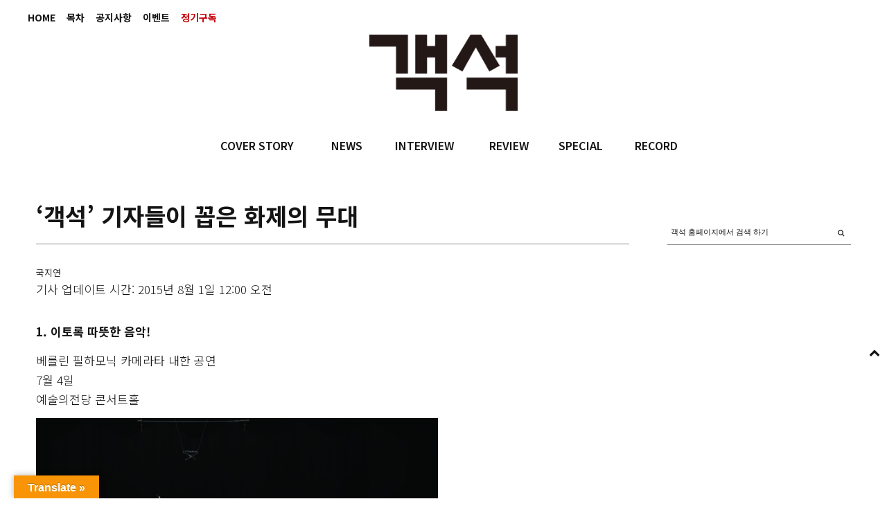

--- FILE ---
content_type: text/html; charset=UTF-8
request_url: https://auditorium.kr/2015/08/%EA%B0%9D%EC%84%9D-%EA%B8%B0%EC%9E%90%EB%93%A4%EC%9D%B4-%EA%BC%BD%EC%9D%80-%ED%99%94%EC%A0%9C%EC%9D%98-%EB%AC%B4%EB%8C%80-5/
body_size: 32086
content:
<!DOCTYPE html>
<html lang="ko-KR">
<head>
	
	<meta charset="UTF-8" />
			<meta name="viewport" content="width=device-width, initial-scale=1, maximum-scale=1">
		<title>‘객석’ 기자들이 꼽은 화제의 무대 &#8211; 객석, auditorium</title>
<meta name='robots' content='max-image-preview:large' />
<!-- Mangboard SEO Start -->
<link rel="canonical" href="https://auditorium.kr/2015/08/%ea%b0%9d%ec%84%9d-%ea%b8%b0%ec%9e%90%eb%93%a4%ec%9d%b4-%ea%bc%bd%ec%9d%80-%ed%99%94%ec%a0%9c%ec%9d%98-%eb%ac%b4%eb%8c%80-5/" />
<meta property="og:url" content="https://auditorium.kr/2015/08/%EA%B0%9D%EC%84%9D-%EA%B8%B0%EC%9E%90%EB%93%A4%EC%9D%B4-%EA%BC%BD%EC%9D%80-%ED%99%94%EC%A0%9C%EC%9D%98-%EB%AC%B4%EB%8C%80-5/" />
<meta property="og:type" content="article" />
<meta property="og:title" content="‘객석’ 기자들이 꼽은 화제의 무대" />
<meta name="title" content="‘객석’ 기자들이 꼽은 화제의 무대" />
<meta name="twitter:title" content="‘객석’ 기자들이 꼽은 화제의 무대" />
<meta property="og:description" content="1. 이토록 따뜻한 음악!베를린 필하모닉 카메라타 내한 공연7월 4일예술의전당 콘서트홀베를린 필하모닉 오케스트라에는 단원들이 주도적으로 구성한 40여 개의 실내악단이 있다. 이건산업&middot;이건창호 등 이건 관계사가 주최하는 이건음악회는 최근 몇 년간 베를린 필의 실내악단을 국내에 소개해왔다.(2012년 베를린 필하모닉 금관 앙상블, 2014년 베를린" />
<meta property="description" content="1. 이토록 따뜻한 음악!베를린 필하모닉 카메라타 내한 공연7월 4일예술의전당 콘서트홀베를린 필하모닉 오케스트라에는 단원들이 주도적으로 구성한 40여 개의 실내악단이 있다. 이건산업&middot;이건창호 등 이건 관계사가 주최하는 이건음악회는 최근 몇 년간 베를린 필의 실내악단을 국내에 소개해왔다.(2012년 베를린 필하모닉 금관 앙상블, 2014년 베를린" />
<meta name="description" content="1. 이토록 따뜻한 음악!베를린 필하모닉 카메라타 내한 공연7월 4일예술의전당 콘서트홀베를린 필하모닉 오케스트라에는 단원들이 주도적으로 구성한 40여 개의 실내악단이 있다. 이건산업&middot;이건창호 등 이건 관계사가 주최하는 이건음악회는 최근 몇 년간 베를린 필의 실내악단을 국내에 소개해왔다.(2012년 베를린 필하모닉 금관 앙상블, 2014년 베를린" />
<meta name="twitter:card" content="summary" />
<meta name="twitter:description" content="1. 이토록 따뜻한 음악!베를린 필하모닉 카메라타 내한 공연7월 4일예술의전당 콘서트홀베를린 필하모닉 오케스트라에는 단원들이 주도적으로 구성한 40여 개의 실내악단이 있다. 이건산업&middot;이건창호 등 이건 관계사가 주최하는 이건음악회는 최근 몇 년간 베를린 필의 실내악단을 국내에 소개해왔다.(2012년 베를린 필하모닉 금관 앙상블, 2014년 베를린" />
<meta property="article:published_time" content="2015-08-01T00:00:00+09:00" />
<meta property="article:modified_time" content="2017-12-14T13:44:48+09:00" />
<meta property="og:updated_time" content="2017-12-14T13:44:48+09:00" />
<meta property="og:locale" content="ko_KR" />
<meta property="og:site_name" content="객석, auditorium" />
<!-- Mangboard SEO End -->
<link rel='dns-prefetch' href='//translate.google.com' />
<link rel='dns-prefetch' href='//fonts.googleapis.com' />
<link rel='dns-prefetch' href='//s.w.org' />
<link rel="alternate" type="application/rss+xml" title="객석, auditorium &raquo; 피드" href="https://auditorium.kr/feed/" />
<link rel="alternate" type="application/rss+xml" title="객석, auditorium &raquo; 댓글 피드" href="https://auditorium.kr/comments/feed/" />
		<!-- This site uses the Google Analytics by ExactMetrics plugin v6.8.0 - Using Analytics tracking - https://www.exactmetrics.com/ -->
							<script src="//www.googletagmanager.com/gtag/js?id=UA-109571169-1"  type="text/javascript" data-cfasync="false" async></script>
			<script type="text/javascript" data-cfasync="false">
				var em_version = '6.8.0';
				var em_track_user = true;
				var em_no_track_reason = '';
				
								var disableStr = 'ga-disable-UA-109571169-1';

				/* Function to detect opted out users */
				function __gtagTrackerIsOptedOut() {
					return document.cookie.indexOf( disableStr + '=true' ) > - 1;
				}

				/* Disable tracking if the opt-out cookie exists. */
				if ( __gtagTrackerIsOptedOut() ) {
					window[disableStr] = true;
				}

				/* Opt-out function */
				function __gtagTrackerOptout() {
					document.cookie = disableStr + '=true; expires=Thu, 31 Dec 2099 23:59:59 UTC; path=/';
					window[disableStr] = true;
				}

				if ( 'undefined' === typeof gaOptout ) {
					function gaOptout() {
						__gtagTrackerOptout();
					}
				}
								window.dataLayer = window.dataLayer || [];
				if ( em_track_user ) {
					function __gtagTracker() {dataLayer.push( arguments );}
					__gtagTracker( 'js', new Date() );
					__gtagTracker( 'set', {
						'developer_id.dNDMyYj' : true,
						                    });
					__gtagTracker( 'config', 'UA-109571169-1', {
						forceSSL:true,link_attribution:true,					} );
										window.gtag = __gtagTracker;										(
						function () {
							/* https://developers.google.com/analytics/devguides/collection/analyticsjs/ */
							/* ga and __gaTracker compatibility shim. */
							var noopfn = function () {
								return null;
							};
							var newtracker = function () {
								return new Tracker();
							};
							var Tracker = function () {
								return null;
							};
							var p = Tracker.prototype;
							p.get = noopfn;
							p.set = noopfn;
							p.send = function (){
								var args = Array.prototype.slice.call(arguments);
								args.unshift( 'send' );
								__gaTracker.apply(null, args);
							};
							var __gaTracker = function () {
								var len = arguments.length;
								if ( len === 0 ) {
									return;
								}
								var f = arguments[len - 1];
								if ( typeof f !== 'object' || f === null || typeof f.hitCallback !== 'function' ) {
									if ( 'send' === arguments[0] ) {
										var hitConverted, hitObject = false, action;
										if ( 'event' === arguments[1] ) {
											if ( 'undefined' !== typeof arguments[3] ) {
												hitObject = {
													'eventAction': arguments[3],
													'eventCategory': arguments[2],
													'eventLabel': arguments[4],
													'value': arguments[5] ? arguments[5] : 1,
												}
											}
										}
										if ( 'pageview' === arguments[1] ) {
											if ( 'undefined' !== typeof arguments[2] ) {
												hitObject = {
													'eventAction': 'page_view',
													'page_path' : arguments[2],
												}
											}
										}
										if ( typeof arguments[2] === 'object' ) {
											hitObject = arguments[2];
										}
										if ( typeof arguments[5] === 'object' ) {
											Object.assign( hitObject, arguments[5] );
										}
										if ( 'undefined' !== typeof arguments[1].hitType ) {
											hitObject = arguments[1];
											if ( 'pageview' === hitObject.hitType ) {
												hitObject.eventAction = 'page_view';
											}
										}
										if ( hitObject ) {
											action = 'timing' === arguments[1].hitType ? 'timing_complete' : hitObject.eventAction;
											hitConverted = mapArgs( hitObject );
											__gtagTracker( 'event', action, hitConverted );
										}
									}
									return;
								}

								function mapArgs( args ) {
									var arg, hit = {};
									var gaMap = {
										'eventCategory': 'event_category',
										'eventAction': 'event_action',
										'eventLabel': 'event_label',
										'eventValue': 'event_value',
										'nonInteraction': 'non_interaction',
										'timingCategory': 'event_category',
										'timingVar': 'name',
										'timingValue': 'value',
										'timingLabel': 'event_label',
										'page' : 'page_path',
										'location' : 'page_location',
										'title' : 'page_title',
									};
									for ( arg in args ) {
										if ( args.hasOwnProperty(arg) && gaMap.hasOwnProperty(arg) ) {
											hit[gaMap[arg]] = args[arg];
										} else {
											hit[arg] = args[arg];
										}
									}
									return hit;
								}

								try {
									f.hitCallback();
								} catch ( ex ) {
								}
							};
							__gaTracker.create = newtracker;
							__gaTracker.getByName = newtracker;
							__gaTracker.getAll = function () {
								return [];
							};
							__gaTracker.remove = noopfn;
							__gaTracker.loaded = true;
							window['__gaTracker'] = __gaTracker;
						}
					)();
									} else {
										console.log( "" );
					( function () {
							function __gtagTracker() {
								return null;
							}
							window['__gtagTracker'] = __gtagTracker;
							window['gtag'] = __gtagTracker;
					} )();
									}
			</script>
				<!-- / Google Analytics by ExactMetrics -->
				<script type="text/javascript">
			window._wpemojiSettings = {"baseUrl":"https:\/\/s.w.org\/images\/core\/emoji\/13.1.0\/72x72\/","ext":".png","svgUrl":"https:\/\/s.w.org\/images\/core\/emoji\/13.1.0\/svg\/","svgExt":".svg","source":{"concatemoji":"https:\/\/auditorium.kr\/wp-includes\/js\/wp-emoji-release.min.js?ver=5.8"}};
			!function(e,a,t){var n,r,o,i=a.createElement("canvas"),p=i.getContext&&i.getContext("2d");function s(e,t){var a=String.fromCharCode;p.clearRect(0,0,i.width,i.height),p.fillText(a.apply(this,e),0,0);e=i.toDataURL();return p.clearRect(0,0,i.width,i.height),p.fillText(a.apply(this,t),0,0),e===i.toDataURL()}function c(e){var t=a.createElement("script");t.src=e,t.defer=t.type="text/javascript",a.getElementsByTagName("head")[0].appendChild(t)}for(o=Array("flag","emoji"),t.supports={everything:!0,everythingExceptFlag:!0},r=0;r<o.length;r++)t.supports[o[r]]=function(e){if(!p||!p.fillText)return!1;switch(p.textBaseline="top",p.font="600 32px Arial",e){case"flag":return s([127987,65039,8205,9895,65039],[127987,65039,8203,9895,65039])?!1:!s([55356,56826,55356,56819],[55356,56826,8203,55356,56819])&&!s([55356,57332,56128,56423,56128,56418,56128,56421,56128,56430,56128,56423,56128,56447],[55356,57332,8203,56128,56423,8203,56128,56418,8203,56128,56421,8203,56128,56430,8203,56128,56423,8203,56128,56447]);case"emoji":return!s([10084,65039,8205,55357,56613],[10084,65039,8203,55357,56613])}return!1}(o[r]),t.supports.everything=t.supports.everything&&t.supports[o[r]],"flag"!==o[r]&&(t.supports.everythingExceptFlag=t.supports.everythingExceptFlag&&t.supports[o[r]]);t.supports.everythingExceptFlag=t.supports.everythingExceptFlag&&!t.supports.flag,t.DOMReady=!1,t.readyCallback=function(){t.DOMReady=!0},t.supports.everything||(n=function(){t.readyCallback()},a.addEventListener?(a.addEventListener("DOMContentLoaded",n,!1),e.addEventListener("load",n,!1)):(e.attachEvent("onload",n),a.attachEvent("onreadystatechange",function(){"complete"===a.readyState&&t.readyCallback()})),(n=t.source||{}).concatemoji?c(n.concatemoji):n.wpemoji&&n.twemoji&&(c(n.twemoji),c(n.wpemoji)))}(window,document,window._wpemojiSettings);
		</script>
		<style type="text/css">
img.wp-smiley,
img.emoji {
	display: inline !important;
	border: none !important;
	box-shadow: none !important;
	height: 1em !important;
	width: 1em !important;
	margin: 0 .07em !important;
	vertical-align: -0.1em !important;
	background: none !important;
	padding: 0 !important;
}
</style>
			<style type="text/css">
		</style>
		<link rel='stylesheet' id='screen-css'  href='https://auditorium.kr/wp-content/themes/wpex-fashionista/css/screen.css?ver=1.1' type='text/css' media='all' />
<link rel='stylesheet' id='homepage-css'  href='https://auditorium.kr/wp-content/themes/wpex-fashionista/css/homepage.css?ver=1.1' type='text/css' media='all' />
<link rel='stylesheet' id='navi-css'  href='https://auditorium.kr/wp-content/themes/wpex-fashionista/css/navi.css?ver=1.1' type='text/css' media='all' />
<link rel='stylesheet' id='swiper-css'  href='https://auditorium.kr/wp-content/themes/wpex-fashionista/css/swiper.css?ver=1.1' type='text/css' media='all' />
<link rel='stylesheet' id='sky-css'  href='https://auditorium.kr/wp-content/themes/wpex-fashionista/css/sky-forms.css?ver=1.1' type='text/css' media='all' />
<link rel='stylesheet' id='plugins-widgets-latest-mb-basic-css-style-css'  href='https://auditorium.kr/wp-content/plugins/mangboard/plugins/widgets/latest_mb_basic/css/style.css?ver=2.0.1' type='text/css' media='all' />
<link rel='stylesheet' id='batch_css-css'  href='https://auditorium.kr/wp-content/plugins/batchmove/css/batch.css?ver=5.8' type='text/css' media='all' />
<link rel='stylesheet' id='assets-css-bootstrap3-grid-css'  href='https://auditorium.kr/wp-content/plugins/mangboard/assets/css/bootstrap3-grid.css?ver=2.0.1' type='text/css' media='all' />
<link rel='stylesheet' id='assets-css-jcarousel-swipe-css'  href='https://auditorium.kr/wp-content/plugins/mangboard/assets/css/jcarousel.swipe.css?ver=2.0.1' type='text/css' media='all' />
<link rel='stylesheet' id='assets-css-style-css'  href='https://auditorium.kr/wp-content/plugins/mangboard/assets/css/style.css?ver=2.0.1' type='text/css' media='all' />
<link rel='stylesheet' id='sb_instagram_styles-css'  href='https://auditorium.kr/wp-content/plugins/instagram-feed/css/sbi-styles.min.css?ver=2.9.3.1' type='text/css' media='all' />
<link rel='stylesheet' id='wc-blocks-vendors-style-css'  href='https://auditorium.kr/wp-content/plugins/woocommerce/packages/woocommerce-blocks/build/wc-blocks-vendors-style.css?ver=5.5.1' type='text/css' media='all' />
<link rel='stylesheet' id='wc-blocks-style-css'  href='https://auditorium.kr/wp-content/plugins/woocommerce/packages/woocommerce-blocks/build/wc-blocks-style.css?ver=5.5.1' type='text/css' media='all' />
<link rel='stylesheet' id='fts-feeds-css'  href='https://auditorium.kr/wp-content/plugins/feed-them-social/feeds/css/styles.css?ver=2.9.6.3' type='text/css' media='' />
<link rel='stylesheet' id='google-language-translator-css'  href='https://auditorium.kr/wp-content/plugins/google-language-translator/css/style.css?ver=6.0.11' type='text/css' media='' />
<link rel='stylesheet' id='glt-toolbar-styles-css'  href='https://auditorium.kr/wp-content/plugins/google-language-translator/css/toolbar.css?ver=6.0.11' type='text/css' media='' />
<link rel='stylesheet' id='plugins-popup-css-style-css'  href='https://auditorium.kr/wp-content/plugins/mangboard/plugins/popup/css/style.css?ver=2.0.1' type='text/css' media='all' />
<link rel='stylesheet' id='UserAccessManagerLoginForm-css'  href='https://auditorium.kr/wp-content/plugins/user-access-manager/assets/css/uamLoginForm.css?ver=2.2.15' type='text/css' media='screen' />
<link rel='stylesheet' id='woocommerce-layout-css'  href='https://auditorium.kr/wp-content/plugins/woocommerce/assets/css/woocommerce-layout.css?ver=5.6.0' type='text/css' media='all' />
<link rel='stylesheet' id='woocommerce-smallscreen-css'  href='https://auditorium.kr/wp-content/plugins/woocommerce/assets/css/woocommerce-smallscreen.css?ver=5.6.0' type='text/css' media='only screen and (max-width: 768px)' />
<link rel='stylesheet' id='woocommerce-general-css'  href='https://auditorium.kr/wp-content/plugins/woocommerce/assets/css/woocommerce.css?ver=5.6.0' type='text/css' media='all' />
<style id='woocommerce-inline-inline-css' type='text/css'>
.woocommerce form .form-row .required { visibility: visible; }
</style>
<link rel='stylesheet' id='font-awesome-css'  href='https://auditorium.kr/wp-content/themes/wpex-fashionista/assets/css/font-awesome.min.css?ver=4.4' type='text/css' media='all' />
<link rel='stylesheet' id='wpex-style-css'  href='https://auditorium.kr/wp-content/themes/wpex-fashionista/style.css?ver=5.8' type='text/css' media='all' />
<link rel='stylesheet' id='wpex-limelight-css'  href='https://fonts.googleapis.com/css?family=Limelight&#038;subset=latin%2Clatin-ext&#038;ver=5.8' type='text/css' media='all' />
<link rel='stylesheet' id='wpex-droid-serif-css'  href='https://fonts.googleapis.com/css?family=Droid+Serif%3A400%2C400italic&#038;ver=5.8' type='text/css' media='all' />
<link rel='stylesheet' id='wpex-open-sans-css'  href='https://fonts.googleapis.com/css?family=Open+Sans%3A400%2C300italic%2C300%2C400italic%2C600%2C600italic%2C700%2C700italic%2C800%2C800italic&#038;subset=latin%2Cgreek%2Cgreek-ext%2Ccyrillic-ext%2Clatin-ext%2Ccyrillic&#038;ver=5.8' type='text/css' media='all' />
<link rel='stylesheet' id='responsive-css'  href='https://auditorium.kr/wp-content/themes/wpex-fashionista/assets/css/responsive.css?ver=4.4' type='text/css' media='all' />
<link rel='stylesheet' id='bsf-Defaults-css'  href='https://auditorium.kr/wp-content/uploads/smile_fonts/Defaults/Defaults.css?ver=3.19.11' type='text/css' media='all' />
<script type="text/javascript">var mb_options = []; var mb_languages = []; var mb_categorys = ["","",""]; var mb_is_login = false; var mb_hybrid_app = ""; if(typeof(mb_urls)==="undefined"){var mb_urls = [];}; mb_options["device_type"]	= "desktop";mb_options["nonce"]			="mb_nonce_value=d0bc5eead179ba5a3807233ed9c4da71&mb_nonce_time=1769443103&wp_nonce_value=d86bb37c27";mb_options["page"]				="1";mb_languages["btn_ok"]		= "확인";mb_languages["btn_cancel"]	= "취소";mb_urls["ajax_url"]				= "https://auditorium.kr/wp-admin/admin-ajax.php";mb_urls["home"]					= "https://auditorium.kr";mb_urls["slug"]					= "%ea%b0%9d%ec%84%9d-%ea%b8%b0%ec%9e%90%eb%93%a4%ec%9d%b4-%ea%bc%bd%ec%9d%80-%ed%99%94%ec%a0%9c%ec%9d%98-%eb%ac%b4%eb%8c%80-5";mb_urls["login"]					= "https://auditorium.kr/wp-login.php?redirect_to=https%253A%252F%252Fauditorium.kr%252F2015%252F08%252F%2525EA%2525B0%25259D%2525EC%252584%25259D-%2525EA%2525B8%2525B0%2525EC%25259E%252590%2525EB%252593%2525A4%2525EC%25259D%2525B4-%2525EA%2525BC%2525BD%2525EC%25259D%252580-%2525ED%252599%252594%2525EC%2525A0%25259C%2525EC%25259D%252598-%2525EB%2525AC%2525B4%2525EB%25258C%252580-5%252F";mb_urls["plugin"]				= "https://auditorium.kr/wp-content/plugins/mangboard/";</script><script type="text/javascript">var shareData				= {"url":"","title":"","image":"","content":""};shareData["url"]			= "https://auditorium.kr/2015/08/%EA%B0%9D%EC%84%9D-%EA%B8%B0%EC%9E%90%EB%93%A4%EC%9D%B4-%EA%BC%BD%EC%9D%80-%ED%99%94%EC%A0%9C%EC%9D%98-%EB%AC%B4%EB%8C%80-5/";shareData["title"]			= "‘객석’ 기자들이 꼽은 화제의 무대";shareData["image"]		= "";shareData["content"]	= "1. 이토록 따뜻한 음악!베를린 필하모닉 카메라타 내한 공연7월 4일예술의전당 콘서트홀베를린 필하모닉 오케스트라에는 단원들이 주도적으로 구성한 40여 개의 실내악단이 있다. 이건산업&middot;이건창호 등 이건 관계사가 주최하는 이건음악회는 최근 몇 년간 베를린 필의 실내악단을 국내에 소개해왔다.(2012년 베를린 필하모닉 금관 앙상블, 2014년 베를린";</script><style type="text/css">.mb-hide-logout{display:none !important;}</style><script type='text/javascript' src='https://auditorium.kr/wp-includes/js/jquery/jquery.min.js?ver=3.6.0' id='jquery-core-js'></script>
<script type='text/javascript' src='https://auditorium.kr/wp-includes/js/jquery/jquery-migrate.min.js?ver=3.3.2' id='jquery-migrate-js'></script>
<script type='text/javascript' src='https://auditorium.kr/wp-content/plugins/batchmove/js/batch.js?ver=5.8' id='batch_js-js'></script>
<script type='text/javascript' id='assets-js-common-js-js-extra'>
/* <![CDATA[ */
var mb_ajax_object = {"ajax_url":"https:\/\/auditorium.kr\/wp-admin\/admin-ajax.php","admin_page":"false"};
/* ]]> */
</script>
<script type='text/javascript' src='https://auditorium.kr/wp-content/plugins/mangboard/assets/js/common.js?ver=2.0.1' id='assets-js-common-js-js'></script>
<script type='text/javascript' src='https://auditorium.kr/wp-content/plugins/mangboard/assets/js/jcarousel.swipe.js?ver=2.0.1' id='assets-js-jcarousel-swipe-js-js'></script>
<script type='text/javascript' src='https://auditorium.kr/wp-content/plugins/mangboard/assets/js/jquery.jcarousel.min.js?ver=2.0.1' id='assets-js-jquery-jcarousel-min-js-js'></script>
<script type='text/javascript' src='https://auditorium.kr/wp-content/plugins/mangboard/assets/js/jquery.number.min.js?ver=2.0.1' id='assets-js-jquery-number-min-js-js'></script>
<script type='text/javascript' src='https://auditorium.kr/wp-content/plugins/mangboard/assets/js/jquery.tipTip.min.js?ver=2.0.1' id='assets-js-jquery-tipTip-min-js-js'></script>
<script type='text/javascript' src='https://auditorium.kr/wp-content/plugins/mangboard/assets/js/jquery.touchSwipe.min.js?ver=2.0.1' id='assets-js-jquery-touchSwipe-min-js-js'></script>
<script type='text/javascript' src='https://auditorium.kr/wp-content/plugins/mangboard/assets/js/json2.js?ver=2.0.1' id='assets-js-json2-js-js'></script>
<script type='text/javascript' id='exactmetrics-frontend-script-js-extra'>
/* <![CDATA[ */
var exactmetrics_frontend = {"js_events_tracking":"true","download_extensions":"doc,pdf,ppt,zip,xls,docx,pptx,xlsx","inbound_paths":"[{\"path\":\"\\\/%EC%A0%95%EA%B8%B0%EA%B5%AC%EB%8F%85\\\/\",\"label\":\"affiliate\"}]","home_url":"https:\/\/auditorium.kr","hash_tracking":"false","ua":"UA-109571169-1"};
/* ]]> */
</script>
<script type='text/javascript' src='https://auditorium.kr/wp-content/plugins/google-analytics-dashboard-for-wp/assets/js/frontend-gtag.min.js?ver=6.8.0' id='exactmetrics-frontend-script-js'></script>
<script type='text/javascript' src='https://auditorium.kr/wp-content/plugins/feed-them-social/feeds/js/powered-by.js?ver=2.9.6.3' id='fts_powered_by_js-js'></script>
<script type='text/javascript' src='https://auditorium.kr/wp-content/plugins/feed-them-social/feeds/js/fts-global.js?ver=2.9.6.3' id='fts-global-js'></script>
<script type='text/javascript' src='https://auditorium.kr/wp-content/plugins/html5-responsive-faq/js/hrf-script.js?ver=5.8' id='html5-responsive-faq-js'></script>
<script type='text/javascript' src='https://auditorium.kr/wp-content/plugins/mangboard/plugins/datepicker/js/datepicker.js?ver=2.0.1' id='plugins-datepicker-js-datepicker-js-js'></script>
<script type='text/javascript' src='https://auditorium.kr/wp-content/plugins/mangboard/plugins/popup/js/main.js?ver=2.0.1' id='plugins-popup-js-main-js-js'></script>
<script type='text/javascript' src='https://auditorium.kr/wp-content/plugins/woocommerce/assets/js/jquery-blockui/jquery.blockUI.min.js?ver=2.7.0-wc.5.6.0' id='jquery-blockui-js'></script>
<script type='text/javascript' id='wc-add-to-cart-js-extra'>
/* <![CDATA[ */
var wc_add_to_cart_params = {"ajax_url":"\/wp-admin\/admin-ajax.php","wc_ajax_url":"\/?wc-ajax=%%endpoint%%","i18n_view_cart":"\uc7a5\ubc14\uad6c\ub2c8 \ubcf4\uae30","cart_url":"https:\/\/auditorium.kr\/cart\/","is_cart":"","cart_redirect_after_add":"no"};
/* ]]> */
</script>
<script type='text/javascript' src='https://auditorium.kr/wp-content/plugins/woocommerce/assets/js/frontend/add-to-cart.min.js?ver=5.6.0' id='wc-add-to-cart-js'></script>
<script type='text/javascript' src='https://auditorium.kr/wp-content/plugins/js_composer/assets/js/vendors/woocommerce-add-to-cart.js?ver=6.7.0' id='vc_woocommerce-add-to-cart-js-js'></script>
<link rel="https://api.w.org/" href="https://auditorium.kr/wp-json/" /><link rel="alternate" type="application/json" href="https://auditorium.kr/wp-json/wp/v2/posts/13828" /><link rel="EditURI" type="application/rsd+xml" title="RSD" href="https://auditorium.kr/xmlrpc.php?rsd" />
<link rel="wlwmanifest" type="application/wlwmanifest+xml" href="https://auditorium.kr/wp-includes/wlwmanifest.xml" /> 
<meta name="generator" content="WordPress 5.8" />
<meta name="generator" content="WooCommerce 5.6.0" />
<link rel="canonical" href="https://auditorium.kr/2015/08/%ea%b0%9d%ec%84%9d-%ea%b8%b0%ec%9e%90%eb%93%a4%ec%9d%b4-%ea%bc%bd%ec%9d%80-%ed%99%94%ec%a0%9c%ec%9d%98-%eb%ac%b4%eb%8c%80-5/" />
<link rel='shortlink' href='https://auditorium.kr/?p=13828' />
<link rel="alternate" type="application/json+oembed" href="https://auditorium.kr/wp-json/oembed/1.0/embed?url=https%3A%2F%2Fauditorium.kr%2F2015%2F08%2F%25ea%25b0%259d%25ec%2584%259d-%25ea%25b8%25b0%25ec%259e%2590%25eb%2593%25a4%25ec%259d%25b4-%25ea%25bc%25bd%25ec%259d%2580-%25ed%2599%2594%25ec%25a0%259c%25ec%259d%2598-%25eb%25ac%25b4%25eb%258c%2580-5%2F" />
<link rel="alternate" type="text/xml+oembed" href="https://auditorium.kr/wp-json/oembed/1.0/embed?url=https%3A%2F%2Fauditorium.kr%2F2015%2F08%2F%25ea%25b0%259d%25ec%2584%259d-%25ea%25b8%25b0%25ec%259e%2590%25eb%2593%25a4%25ec%259d%25b4-%25ea%25bc%25bd%25ec%259d%2580-%25ed%2599%2594%25ec%25a0%259c%25ec%259d%2598-%25eb%25ac%25b4%25eb%258c%2580-5%2F&#038;format=xml" />
<style type='text/css'></style>
<style type="text/css">#flags { width:240px !important }p.hello { font-size:12px; color:darkgray; }#google_language_translator, #flags { text-align:left; }#google_language_translator, #language { clear:both; width:160px; text-align:right; }#language { float:right; }#flags { text-align:right; width:165px; float:right; clear:right; }#flags ul { float:right !important; }p.hello { text-align:right; float:right; clear:both; }.glt-clear { height:0px; clear:both; margin:0px; padding:0px; }#flags { width:165px; }#flags a { display:inline-block; margin-left:2px; }#google_language_translator a {display: none !important; }.goog-te-gadget {color:transparent !important;}.goog-te-gadget { font-size:0px !important; }.goog-branding { display:none; }.goog-tooltip {display: none !important;}.goog-tooltip:hover {display: none !important;}.goog-text-highlight {background-color: transparent !important; border: none !important; box-shadow: none !important;}#google_language_translator { display:none; }#google_language_translator select.goog-te-combo { color:#32373c; }.goog-te-banner-frame{visibility:hidden !important;}body { top:0px !important;}#glt-translate-trigger { left:20px; right:auto; }#glt-translate-trigger > span { color:#ffffff; }#glt-translate-trigger { background:#f89406; }.goog-te-gadget .goog-te-combo { width:100%; }</style><!--[if lt IE 9]><script src="https://auditorium.kr/wp-content/themes/wpex-fashionista/assets/js/lib/html5.js"></script><![endif]--><!-- Customizer CSS -->
<style type="text/css">
 .outerbox{width:1200px} .outerbox{max-width:100%} .loop-entry-img-link:hover .entry-overlay{ opacity: 0.5; -moz-opacity: 0.5; -webkit-opacity: 0.5; }
</style>	<noscript><style>.woocommerce-product-gallery{ opacity: 1 !important; }</style></noscript>
	<meta name="generator" content="Powered by WPBakery Page Builder - drag and drop page builder for WordPress."/>
<meta name="generator" content="Powered by MangBoard 2.0.1" />
		<style type="text/css" id="wp-custom-css">
			body.page-id-20174 .d-none {
	display: none;
}		</style>
		<noscript><style> .wpb_animate_when_almost_visible { opacity: 1; }</style></noscript>

	
<style>
</style>

<link rel="apple-touch-icon" sizes="57x57" href="/apple-icon-57x57.png">
<link rel="apple-touch-icon" sizes="60x60" href="/apple-icon-60x60.png">
<link rel="apple-touch-icon" sizes="72x72" href="/apple-icon-72x72.png">
<link rel="apple-touch-icon" sizes="76x76" href="/apple-icon-76x76.png">
<link rel="apple-touch-icon" sizes="114x114" href="/apple-icon-114x114.png">
<link rel="apple-touch-icon" sizes="120x120" href="/apple-icon-120x120.png">
<link rel="apple-touch-icon" sizes="144x144" href="/apple-icon-144x144.png">
<link rel="apple-touch-icon" sizes="152x152" href="/apple-icon-152x152.png">
<link rel="apple-touch-icon" sizes="180x180" href="/apple-icon-180x180.png">
<link rel="icon" type="image/png" sizes="192x192"  href="/android-icon-192x192.png">
<link rel="icon" type="image/png" sizes="32x32" href="/favicon-32x32.png">
<link rel="icon" type="image/png" sizes="96x96" href="/favicon-96x96.png">
<link rel="icon" type="image/png" sizes="16x16" href="/favicon-16x16.png">
<link rel="manifest" href="/manifest.json">
<meta name="msapplication-TileColor" content="#ffffff">
<meta name="msapplication-TileImage" content="/ms-icon-144x144.png">
<meta name="theme-color" content="#ffffff">

</head>
<body data-rsssl=1 class="post-template-default single single-post postid-13828 single-format-standard theme-wpex-fashionista woocommerce-no-js right-sidebar wpex-ajax-likes wpb-js-composer js-comp-ver-6.7.0 vc_responsive classical-music singular cat-classical-music mb-level-0 mb-desktop2">
<noscript><iframe src="https://www.googletagmanager.com/ns.html?id=GTM-55779P4" height="0" width="0" style="display:none;visibility:hidden"></iframe></noscript>
<div id="fb-root"></div>
<script>(function(d, s, id) {
var js, fjs = d.getElementsByTagName(s)[0];
if (d.getElementById(id)) return;
js = d.createElement(s); js.id = id;js.async=true;
js.src = "//connect.facebook.net/en_US/sdk.js#xfbml=1&version=v2.9";
fjs.parentNode.insertBefore(js, fjs);
}(document, 'script', 'facebook-jssdk'));</script>


<div id="header" class="bg01">
	<div class="fixed">

				<div class="topMenu"><ul id="topbar-menu" class="visible-links"><li id="menu-item-36310" class="menu-item menu-item-type-post_type menu-item-object-page menu-item-home menu-item-36310 topbar_menu"><a href="https://auditorium.kr/">HOME</a></li>
<li id="menu-item-359" class="menu-item menu-item-type-taxonomy menu-item-object-category menu-item-359 topbar_menu"><a href="https://auditorium.kr/category/toc/">목차</a></li>
<li id="menu-item-353" class="menu-item menu-item-type-taxonomy menu-item-object-category menu-item-353 topbar_menu"><a href="https://auditorium.kr/category/notice/">공지사항</a></li>
<li id="menu-item-349" class="menu-item menu-item-type-post_type menu-item-object-page menu-item-349 topbar_menu"><a href="https://auditorium.kr/%ec%9d%b4%eb%b2%a4%ed%8a%b8/">이벤트</a></li>
<li id="menu-item-6" class="menu-item menu-item-type-custom menu-item-object-custom menu-item-6 topbar_menu"><a href="/정기구독"><span class='term_read'>정기구독</span></a></li>
</ul></div>
							<div id="topbar-right" class="clr"><a href="https://auditorium.kr/shop/" class="topbar-cart cart-total-0 empty" data-panel=".smr-cart"><span class="fa fa-shopping-bag" aria-hidden="true" aria-hidden="true"></span><span class="empty-txt">your bag is empty</span></a></div>
				
    <div class="barLogoInner">
        <div class="logoFrame">
            <a href="/"></a>
        </div>
    </div><!-- .barLogoInner -->

    <div class="submenuFrame">
        <div class="nav">
			<ul id="menu-main" class="main-menu-ul sf-menu"><li id="menu-item-355" class="menu-item menu-item-type-taxonomy menu-item-object-category menu-item-355 main_menu firstdepth"><a href="https://auditorium.kr/category/cover-story/">COVER STORY</a></li>
<li id="menu-item-16820" class="menu-item menu-item-type-taxonomy menu-item-object-category menu-item-16820 main_menu firstdepth"><a href="https://auditorium.kr/category/news/">NEWS</a></li>
<li id="menu-item-354" class="menu-item menu-item-type-taxonomy menu-item-object-category menu-item-354 main_menu firstdepth"><a href="https://auditorium.kr/category/interview/">INTERVIEW</a></li>
<li id="menu-item-356" class="menu-item menu-item-type-taxonomy menu-item-object-category menu-item-356 main_menu firstdepth"><a href="https://auditorium.kr/category/review/">REVIEW</a></li>
<li id="menu-item-358" class="menu-item menu-item-type-taxonomy menu-item-object-category menu-item-358 main_menu firstdepth"><a href="https://auditorium.kr/category/special/">SPECIAL</a></li>
<li id="menu-item-357" class="menu-item menu-item-type-taxonomy menu-item-object-category menu-item-357 main_menu firstdepth"><a href="https://auditorium.kr/category/record/">RECORD</a></li>
</ul>        </div>
    </div><!-- .submenuFrame -->

	</div><!-- .fixed -->
</div><!-- #header -->	



<div id="wrap" class="fixed" oncontextmenu="return false" ondragstart="return false" onselectstart="return false">

	
	
	<div id="main" class="clearfix outerbox clr">

		
			                                                                                                                                                                                                                                                                                                                                                                                                                                                                                                                                                                                                                                                                                                                                                                                                                                                                                                                                                                                                                                                                                                                                                                                                                                                                                                                                                                                                                                                                                                                                                                                                                                                                                                                                                                                                                                                                                                                                                                                                                                                                                                                                                                                                                                                                                                                                                                                                                                                                                           
<div id="innerWrapHome" class="clearfix">

 
	<div id="single-media-wrap">
			</div><!-- #single-media-wrap -->

	<div class="contentLeft">

	<div id="post" class="clearfix">

		<div class="container clearfix">
			
				
				<header id="single-heading" class="clearfix">
					<h1>‘객석’ 기자들이 꼽은 화제의 무대</h1>
					<h4></h4>
									
					<div id="single-author" class="clearfix">
						<div id="author-image"></div>
						<div id="author-bio" class="clearfix">
							<h4><a href="https://auditorium.kr/author/ji/" title="Posts by 국지연" class="author url fn" rel="author">국지연</a></h4>
							<p>&nbsp;</p>
						</div><!-- #author-bio -->
					</div><!-- #single-author -->

								</header><!-- #single-meta -->
				
				<article class="entry single-post-article clearfix"><span class="publishing__date">기사 업데이트 시간: 2015년 8월 1일 12:00 오전</span><br><br>
										
					<p style='font-size:10pt;line-height:160%;text-align:justify'>
<p><b>1. 이토록 따뜻한 음악!</p>
<p></b>베를린 필하모닉 카메라타 내한 공연<br />7월 4일<br />예술의전당 콘서트홀</p>
<div style='text-align:left;width:580px'><a href="#" title="000000001410-0001.jpg"><img loading="lazy" width="600" height="400" src="https://auditorium.kr/wp-content/uploads/2017/12/20171202061755_4c0107bd25ddfb8667154f0fb80f6c60.jpg" class="alignnone size-full wp-image-13824" srcset="https://auditorium.kr/wp-content/uploads/2017/12/20171202061755_4c0107bd25ddfb8667154f0fb80f6c60.jpg 600w, https://auditorium.kr/wp-content/uploads/2017/12/20171202061755_4c0107bd25ddfb8667154f0fb80f6c60-300x200.jpg 300w, https://auditorium.kr/wp-content/uploads/2017/12/20171202061755_4c0107bd25ddfb8667154f0fb80f6c60-400x267.jpg 400w" sizes="(max-width: 600px) 100vw, 600px" /></a></div>
<p>베를린 필하모닉 오케스트라에는 단원들이 주도적으로 구성한 40여 개의 실내악단이 있다. 이건산업&middot;이건창호 등 이건 관계사가 주최하는 이건음악회는 최근 몇 년간 베를린 필의 실내악단을 국내에 소개해왔다.(2012년 베를린 필하모닉 금관 앙상블, 2014년 베를린 필하모닉 목관 5중주단)</p>
<p>지난해 베를린 필하모닉 목관 5중주단의 내한 공연이 인상 깊었는데, 아호&middot;리게티&middot;닐센 등 20세기 레퍼토리로 편성된 프로그램을 메세나 형식의 연주회에서 들을 수 있다는 점이 신선했다. 클래식 음악의 &lsquo;대중화&rsquo;를 위한 연주회에서 &lsquo;대중적이지 않은 곡&rsquo;의 조화가 절묘했다고나 할까.</p>
<p>올해는 악장 안드레아스 부샤츠가 소속돼 있는 현악 5중주단인 베를린 필하모닉 카메라타가 한국을 찾았다. 이번 공연은 초기 바로크 음악 발전에 영향을 끼친 이탈리아 작곡가들의 작품과 후기 바로크 음악에 공헌한 독일 작곡가 작품을 중심으로 연주됐다. 연주 시작 전, 한국예술종합학교 홍승찬 교수가 마이크를 잡고 무대에 올라 바로크 시대 음악을 조목조목 유쾌하게 설명했다.</p>
<p>베를린 필 트럼펫 수석인 가보르 터르쾨비가 협연한 첫 곡 타르티니 트럼펫 협주곡 D장조 D53부터 바로크 시대의 명랑함이 선연하게 전달됐다. 악장 부샤츠의 도드라지는 제1바이올린 연주가 다른 악기를 잡아먹을까 우려됐지만, 그의 소리는 앙상블에 촘촘히 녹아들었다. 치밀하고도 부드러운 현악기 앙상블에 트럼펫의 노련한 다이내믹이 더해져 활기참과 서정성을 동시에 불러왔다.</p>
<p>부샤츠의 &lsquo;배려의 미덕&rsquo;은 중&middot;저음을 반짝반짝 빛나게 했다. 첼로 슈테판 콘츠와 더블베이스 야누시 비지크의 찰떡 호흡은 최강 콤비였다. 이 둘의 조화에서 현악 4중주가 아닌 현악 5중주로 승부수를 띄운 이들의 개성을 번뜩 알아차렸다. 연주자 간의 정교한 호흡을 통해 14년간의 연륜(2001년 창단)을 피부로 느낄 수 있었다. 2부 첫 곡이던 레스피기 류트를 위한 옛 춤곡과 아리아 모음곡 3번 2악장에서 비올라 볼프강 탈리르츠의 감미로운 솔로가 인상 깊었는데, 비올라의 선율을 기반으로 애틋하게 어루만지며 연주자들은 대화를 이어나갔다. 프로그램 전반적으로 크리스티안 리거의 하프시코드 연주가 곁들어져 바로크 음악을 듣는 재미가 풍부했다.</p>
<p>인천에 터전을 둔 이건창호 박영주 회장이 지역을 위한 봉사 정신으로 시작한 이건음악회. 26년 동안 전석 초대로 이루어졌으며, 이번에도 인천&middot;고양&middot;대구&middot;부산을 투어하며 지방 공연까지 세심한 손길을 뻗쳤다. 2011년부터는 공연팀이 연주할 &lsquo;아리랑&rsquo;을 공모전을 거쳐 선정해왔는데, 이번 베를린 필하모닉 카메라타는 한양대 작곡과 4학년 학생 김사무엘 의 아리랑을 앙코르로 선보였다. &lsquo;메세나&rsquo;에 대한 개념이 생소하던 1990년부터 지금까지 실력 있는 해외 음악가들을 국내에 소개해온 이건음악회. 경영상 이득을 위한 이벤트성 지원이 아니라, 사회 공헌의 하나라는 측면이 강하게 다가오는 이건의 행보는 한국 기업 메세나의 모범사례로 남을 것이다. &nbsp;<b>장혜선</b></p>
<p><b style="font-size: 10pt;letter-spacing: 0px;line-height: 18.6666660308838px"></p>
<p>2. 춤추는 슬픈 감정</b></p>
<p>송영훈&middot;쿠아트로시엔토스 리사이틀 &lsquo;그랑 탱고&rsquo;<br />7월 7일<br />예술의전당 콘서트홀</p>
<div style='text-align:left;width:580px'><a href="#" title="000000001410-0002.jpg"><img loading="lazy" width="600" height="337" src="https://auditorium.kr/wp-content/uploads/2017/12/20171202061755_9eabb687ae95c7133fa6c7e3577749f0.jpg" class="alignnone size-full wp-image-13825" srcset="https://auditorium.kr/wp-content/uploads/2017/12/20171202061755_9eabb687ae95c7133fa6c7e3577749f0.jpg 600w, https://auditorium.kr/wp-content/uploads/2017/12/20171202061755_9eabb687ae95c7133fa6c7e3577749f0-300x169.jpg 300w, https://auditorium.kr/wp-content/uploads/2017/12/20171202061755_9eabb687ae95c7133fa6c7e3577749f0-400x225.jpg 400w" sizes="(max-width: 600px) 100vw, 600px" /></a></div>
<p>1980년대 크로노스 4중주단이 선두에서 일으킨 탱고에 대한 폭발적 관심으로 사람들은 탱고 음악에 눈을 돌리기 시작했다. 당시 아스트로 피아졸라는 아르헨티나의 반도네온 연주자이자 탱고 작곡가로 자신만의 새로운 탱고 스타일을 만들어 주목을 끌었다. 특히 그의 작품을 다니엘 바렌보임, 요요 마, 기돈 크레머 등 유명 음악가들이 다양한 악기 구성으로 연주해 큰 사랑을 받았다. 그의 작품은 크로스오버 음악 베스트셀러일 뿐 아니라 클래식 음악계에서도 높이 평가된다. 지난 7월 7일 첼리스트 송영훈이 일본의 대표적인 탱고 밴드 쿠아트로시엔토스와 오랜만에 탱고의 아름다움을 전하며 여름밤을 매혹적인 선율로 적셨다.</p>
<p>1부는 청중이 아무 선입견 없이 탱고 자체에 흠뻑 빠질 수 있는 시간이었다. 프로그램 역시 장황한 곡 설명을 뺀 심플한 작품 순서만으로 이루어졌다. 연주가 시작되자 탱고 특유의 자유롭고 슬픔에 찬 선율이 순식간에 파도처럼 밀려왔다 사라졌다. 실험 정신과 다양성이 돋보이는 피아졸라의 대표곡 &lsquo;망각&rsquo; &lsquo;리베르 탱고&rsquo; &lsquo;그랜드 탱고&rsquo; &lsquo;천사의 밀롱가&rsquo;가 바이올린&middot;피아노&middot;더블베이스&middot;반도네온으로 구성된 탱고 밴드의 선율 속에 녹았다. 피아졸라의 탱고 작품들 속에는 클래식 음악이 바탕이 된 견고한 구조 속에 불협화음과 푸가, 재즈적 요소가 가미되어 더욱 특별한 매력을 선사했다.</p>
<p>2부에서는 송영훈이 해설을 하며 진행했다. 송영훈의 해설 음악회는 많이 들어봤지만 이날만큼 해설이 공연과 어울렸던 적은 없다. 그는 간결하고 담백하게, 따뜻한 마음을 담아 자신의 음악 친구들을 한국 청중에게 소개했고, 함께 연주하는 순간을 진심으로 즐겼다.</p>
<p>사랑하는 아버지를 잃기 전 불안했던 순간, 라디오에서 우연히 들은 탱고 작품에 대한 추억을 회상하며 피아졸라의 &lsquo;잘가요 할아버지&rsquo;를 들려주기도 했다.</p>
<p>이날 마지막 앙코르 곡은 바이올리니스트 아이다 모모코가 부른 피아졸라의 &lsquo;길 잃은 새&rsquo;였다.</p>
<p>150여 년 전 수백만 명의 이민자가 향수를 달래며 부에노스아이레스의 항구에서 시작되어 전해진 그들의 음악이 지금, 아름다운 선율로 우리의 외로움을 가만히 쓰다듬고 있었다. 러시아 최고의 무용수 바츨라프 니진스키와 그의 아내인 발레리나 로몰라 니진스키가 처음 만났던 선상에서 바라본 부에노스아이레스의 아름다운 풍경을 묘사했던 글이 묘하게 음악과 겹쳤다.</p>
<p>&ldquo;밤이 되어 오고 있었어요. 생생한 빛의 연주가 지평선을 장식했고, 선상에서 우리들의 마지막 밤, 탱고를 들으면서 우리는 슬픔을 노래했어요. 저 멀리 보이는 보름달의 그 푸른 빛깔. 그것이 부에노스아이레스였어요.&rdquo; -&lsquo;니진스키의 일기&rsquo; 중. &nbsp;<b style="font-size: 10pt;letter-spacing: 0px;line-height: 18.6666660308838px">국지연</b></p>
<p><b style="font-size: 10pt;letter-spacing: 0px;line-height: 18.6666660308838px"></p>
<p>3. 오늘도 유효한 청년의 초상</b></p>
<p>극단 청년단의 &lsquo;모험왕&rsquo;<br />7월 10~14일<br />두산아트센터 스페이스111</p>
<div style='text-align:left;width:580px'><a href="#" title="000000001410-0003.jpg"><img loading="lazy" width="600" height="400" src="https://auditorium.kr/wp-content/uploads/2017/12/20171202061755_dd22729308d20dd15e4930f641437731.jpg" class="alignnone size-full wp-image-13826" srcset="https://auditorium.kr/wp-content/uploads/2017/12/20171202061755_dd22729308d20dd15e4930f641437731.jpg 600w, https://auditorium.kr/wp-content/uploads/2017/12/20171202061755_dd22729308d20dd15e4930f641437731-300x200.jpg 300w, https://auditorium.kr/wp-content/uploads/2017/12/20171202061755_dd22729308d20dd15e4930f641437731-400x267.jpg 400w" sizes="(max-width: 600px) 100vw, 600px" /></a></div>
<p>(마감으로 인해 연속 구성된 제12언어연극스튜디오의 &lsquo;신 모험왕&rsquo;(7월 16~26일) 리뷰를 함께 싣지 못함을 미리 밝혀둔다.) 극작가 히라타 오리자와 극단 청년단의 &lsquo;모험왕&rsquo;은 10대 시절 고등학교를 중퇴하고 세계 여행을 떠났던 작가 자신의 체험을 바탕으로 만든 초기작이다. 무대는 1980년 경제 호황기를 누리던 일본을 떠나 타국을 옮겨 다니는, 방랑자와 여행자들이 모인 터키 이스탄불의 한 게스트하우스 도미토리룸이다. 유럽이든 아시아든, 어디로든 떠나고 싶지만, 1980년 인근 대륙들의 불안한 정세는 이들을 이스탄불에 붙잡는다.</p>
<p>히라타 오리자는 이들의 일상에서 하루 한나절을 툭 잘라, 무심한 듯 자연스레 무대에 펼쳐놓는다. 그의 작품에서 마주치는 &lsquo;현대구어&rsquo;와 &lsquo;일상성&rsquo;은 히라타 오리자와 계속 교류하며, 그의 연극 세계를 꾸준히 소개해온 극작가 겸 연출가 성기웅의 노력 덕에 이젠 친숙하다.</p>
<p>경제 고도 성장기의 일본을 등진 채 &lsquo;홀로 떠났던&rsquo; 이들은, 이스탄불의 한 게스트하우스 도미토리룸에 &lsquo;모여 살기&rsquo;를 자처한다. 이들의 평균 연령은 30대. 한창 일할 나이에 이들은 사회의 역군이 되기보다, 여행생활자가 되기를 택했다. 여행객의 필수 관광 코스는 사양한다. 대신 하루 종일 침대 위에서 뒹굴고, 카페에서 마신 홍차 맛에 행복을 느낀다. 자국의 최근 소식을 궁금해하고, 새로운 트렌드에 흥미를 느끼지만, 정작 가까운 미래에 일본으로 돌아갈 생각은 대체로 없다. 누구든 이곳에서 헤어질 땐 결국 &lsquo;기약할 수 없는 안녕(사요나라)&rsquo;을 고한다. 때때로 터키어로 &lsquo;안녕&rsquo;이라 고하지만 과연 누가 남고 누가 떠나는 것인지&hellip; 이곳에선 그 경계조차 불분명하다. 한 방에서 서로의 시간을 중첩시키고 있지만, 각자의 침대에 엉덩이를 붙인 것처럼 모두가 홀로 외롭고, 허무한 존재들이다. 이러한 감정은 극 중반부에 인용한 카네코 미쓰히루의 시에서 단적으로 드러난다.</p>
<p>&ldquo;(&hellip;) 이 모든 것이 허전함이 만들어낸 소행인 게다. (&hellip;)&rdquo;</p>
<p>&lsquo;허전함&rsquo;이라는 단어와 함께 일본 특유의 허무함과 쓸쓸함, 와비사비의 정서가 한껏 밀려든다. 극의 마지막, 갈라타 다리에서 차를 마시면서 유럽 쪽으로 해가 지는 것을 즐기자는 말에서 한껏 느껴지는 정서 역시 마찬가지다.</p>
<p>&lsquo;모험왕&rsquo;은 제목 그 자체로 모순적인 동시에 일본인의 초상을 세밀하게 그려낸다. 극 중엔 위험을 무릅쓰고 할 만한 &lsquo;모험&rsquo;은 등장하지 않고, &lsquo;왕&rsquo;처럼 사는 이도, 그렇게 살고 싶은 이도 존재하지 않는다. 안정적인 고국의 삶을 등진 채 타국을 전전하는 사람들. (극 중에 등장하지 않지만) 이후 일본의 거품 경제가 붕괴되면서 다가올 상실의 텃밭을 일궈야 했을 그들의 삶에서 오늘날 한국의 20, 30대 어깨에 내려앉은 &lsquo;삼포 세대&rsquo;의 무게가 때때로 밀려왔다.</p>
<p>히라타 오리자가 인용한 카네코 미쓰히루의 시구, &lsquo;누구의 탓도 아닌, 이 모든 것이 허전함이 만들어낸 소행&rsquo;처럼, 시의 마지막 구절인 &lsquo;홀로 버티며 허전함의 근원을 파고들기 위해 세계와 함께 걸어가는 단 한 사람의 의욕도 주변에서 느껴지지 않음&rsquo;에도, 극 중 스기자키 마리코의 말처럼 &lsquo;뭔가 애쓸 구석을 찾으려고 여행하는&rsquo; 것이 30대로 2015년을 살아가는 이가 할 수 있는 최선일지도 모르겠다. &nbsp;<b>김선영</b></p>
<p><b style="font-size: 10pt;letter-spacing: 0px;line-height: 18.6666660308838px"></p>
<p>4. 라이토 그리고 엘, 우리 꼭 다시 만나요</p>
<p></b>뮤지컬 &lsquo;데스노트&rsquo;<br />6월 20일~8월 15일<br />성남아트센터 오페라하우스</p>
<div style='text-align:left;width:321px'><a href="#" title="000000001410-0004.jpg"><img loading="lazy" width="429" height="600" src="https://auditorium.kr/wp-content/uploads/2017/12/20171202061756_393011468c6b38146923442d219d8df7.jpg" class="alignnone size-full wp-image-13827" srcset="https://auditorium.kr/wp-content/uploads/2017/12/20171202061756_393011468c6b38146923442d219d8df7.jpg 429w, https://auditorium.kr/wp-content/uploads/2017/12/20171202061756_393011468c6b38146923442d219d8df7-215x300.jpg 215w, https://auditorium.kr/wp-content/uploads/2017/12/20171202061756_393011468c6b38146923442d219d8df7-400x559.jpg 400w, https://auditorium.kr/wp-content/uploads/2017/12/20171202061756_393011468c6b38146923442d219d8df7-358x500.jpg 358w" sizes="(max-width: 429px) 100vw, 429px" /></a></div>
<p>뮤지컬 &lsquo;데스노트&rsquo;는 개막 이후 연일 혹평을 받았다. 일본 누계 3000만 부 가량 판매되고 35개국에서 번역된 인기 만화를 원작으로 프랭크 와일드혼(작곡)&middot;잭 머피(작사) 콤비와 이번 멘첼(각본) 등 걸출한 제작진이 참여해 기대를 모은 작품이다. 지난 4월 일본에서 초연됐고, 한국에서 첫 라이선스 체결을 했다.</p>
<p>국내 대다수 평단은 주연 배우인 홍광호&middot;김준수의 연기 외에는 칭찬할 것이 없다고 입을 모았다. 스토리, 음악, 무대 등 여러 부분에서 미흡한 점이 지적됐다. 한 평론가는 수십 년 간 관람한 뮤지컬 중 가장 실망스러운 작품이라고 말하기도 했다. 이에 기자는 아무런 기대도 하지 않고 작품을 관람했다. 덕분에 의외의 재미와 기쁨을 느낄 수 있었다.</p>
<p>일단 소재 면에서 새로웠다. 현대의 한국 뮤지컬은, 다양한 접근이 이루어지긴 하지만, 여전히 대극장은 서구적 배경이 점령하고 있다. 판타지를 겸한 현대물에 일본 특유의 감성이 더해져 신선했다. 다만 추리물임에도 머리를 쓰지 않아도 되는, 느슨하게 전개되는 점은 아쉬웠다.</p>
<p>음악 역시 뮤지컬 &lsquo;지킬 앤 하이드&rsquo;에서 들을 수 있던 와일드혼 특유의 드라마틱한 감성이 살아 있어 좋았다. 똑딱똑딱 시계 소리와 긴장감을 유발하는 음악이 은은하게 깔려 작품을 지루하지 않게 이끌었다. 극적인 화려함보다는 스토리에 충실했다. 다만 미사(정선아)가 부르는 넘버들이 다소 통속적인 것은 거슬렸다. 가수라는 미사의 직업적 특성을 감안하더라도 철 지난 대중가요가 반복하는 듯한 느낌은 작품 전체의 흐름을 방해했다. 김문정 음악감독이 이끄는 오케스트라는 정돈이 잘된 느낌이었다. 각 인물의 특징을 잘 살리면서도 안정적인 연주를 들려줬다.</p>
<p>배우들의 연기력은 두말할 나위가 없었다. 라이토를 연기한 홍광호와 엘 역의 김준수는 각각의 캐릭터 대해 높은 이해도를 지니고 있었다. 라이토가 엘에게 자신의 존재를 밝히고 본색을 드러내는 장면에서 홍광호의 변신은 놀라웠다. 거칠게 바뀐 음색과 살기 어린 눈빛은 극에 완전히 빠져들게 만들었다. 김준수 역시 몸짓 하나하나(예를 들면 뒤에서 누가 부르면 꼭 반대 방향으로 돌아보는 느릿하면서도 반항적인 모습)에 엘을 담아냈다. &lsquo;킹키부츠&rsquo;에서 가능성을 완전히 입증한 강홍석 역시 훌륭한 연기를 선보였다.</p>
<p>중앙의 회전 무대는 부실했고, 사신이 등장할 때 함께 나오는 검은 돌상 등은 유치했다. 스토리 역시 늘어지며 어색한 결말을 맞았다. 그러나 발전 가능성이 전혀 없는, 형편없는 작품이라고 말하고 싶지는 않다. 버라이어티 쇼는 없지만 흥미로운 요소는 분명 있었다. 연극에 능한 연출가인 구리야마 다미야가 장르적 특성을 살려 보완한다면 재공연도 기꺼이 찾아가 볼 용의가 있다. &nbsp;<b>김호경</b></p>
<p><b>&nbsp;</b></p>
					
<div id="tdn-auditorium-728x90" style="display: none;"><script type="text/javascript">window._tdn = window._tdn || [];_tdn.push(function () { TDN_AD.display('tdn-auditorium-728x90'); });</script></div>
				
					</article>

							
												
			
			
		<div class="wpex-post-share wpex-heading-font-family wpex-clr">

			
			<ul class="wpex-post-share-list wpex-clr">
			
				<li class="wpex-twitter">
					<a href="http://twitter.com/share?text=%E2%80%98%EA%B0%9D%EC%84%9D%E2%80%99+%EA%B8%B0%EC%9E%90%EB%93%A4%EC%9D%B4+%EA%BC%BD%EC%9D%80+%ED%99%94%EC%A0%9C%EC%9D%98+%EB%AC%B4%EB%8C%80&amp;url=https%3A%2F%2Fauditorium.kr%2F2015%2F08%2F%25ea%25b0%259d%25ec%2584%259d-%25ea%25b8%25b0%25ec%259e%2590%25eb%2593%25a4%25ec%259d%25b4-%25ea%25bc%25bd%25ec%259d%2580-%25ed%2599%2594%25ec%25a0%259c%25ec%259d%2598-%25eb%25ac%25b4%25eb%258c%2580-5%2F" title="Share on Twitter" rel="nofollow" onclick="javascript:window.open(this.href, '', 'menubar=no,toolbar=no,resizable=yes,scrollbars=yes,height=600,width=600');return false;">
						<span class="fa fa-twitter"></span>Tweet					</a>
				</li>

				<li class="wpex-facebook">
					<a href="http://www.facebook.com/share.php?u=https%3A%2F%2Fauditorium.kr%2F2015%2F08%2F%25ea%25b0%259d%25ec%2584%259d-%25ea%25b8%25b0%25ec%259e%2590%25eb%2593%25a4%25ec%259d%25b4-%25ea%25bc%25bd%25ec%259d%2580-%25ed%2599%2594%25ec%25a0%259c%25ec%259d%2598-%25eb%25ac%25b4%25eb%258c%2580-5%2F" title="Share on Facebook" rel="nofollow" onclick="javascript:window.open(this.href, '', 'menubar=no,toolbar=no,resizable=yes,scrollbars=yes,height=600,width=600');return false;">
						<span class="fa fa-facebook"></span>Share					</a>
				</li>

				<li class="wpex-pinterest">
					<a href="http://pinterest.com/pin/create/button/?url=https%3A%2F%2Fauditorium.kr%2F2015%2F08%2F%25ea%25b0%259d%25ec%2584%259d-%25ea%25b8%25b0%25ec%259e%2590%25eb%2593%25a4%25ec%259d%25b4-%25ea%25bc%25bd%25ec%259d%2580-%25ed%2599%2594%25ec%25a0%259c%25ec%259d%2598-%25eb%25ac%25b4%25eb%258c%2580-5%2F&amp;media=&amp;description=1.+%EC%9D%B4%ED%86%A0%EB%A1%9D+%EB%94%B0%EB%9C%BB%ED%95%9C+%EC%9D%8C%EC%95%85%21+%EB%B2%A0%EB%A5%BC%EB%A6%B0+%ED%95%84%ED%95%98%EB%AA%A8%EB%8B%89+%EC%B9%B4%EB%A9%94%EB%9D%BC%ED%83%80+%EB%82%B4%ED%95%9C+%EA%B3%B5%EC%97%B07%EC%9B%94+4%EC%9D%BC%EC%98%88%EC%88%A0%EC%9D%98%EC%A0%84%EB%8B%B9+%EC%BD%98%EC%84%9C%ED%8A%B8%ED%99%80+%EB%B2%A0%EB%A5%BC%EB%A6%B0+%ED%95%84%ED%95%98%EB%AA%A8%EB%8B%89+%EC%98%A4%EC%BC%80%EC%8A%A4%ED%8A%B8%EB%9D%BC%EC%97%90%EB%8A%94+%EB%8B%A8%EC%9B%90%EB%93%A4%EC%9D%B4..." title="Share on Pinterest" rel="nofollow" onclick="javascript:window.open(this.href, '', 'menubar=no,toolbar=no,resizable=yes,scrollbars=yes,height=600,width=600');return false;">
						<span class="fa fa-pinterest"></span>Pin it					</a>
				</li>

				<li class="wpex-google">
					<a href="https://plus.google.com/share?url=https%3A%2F%2Fauditorium.kr%2F2015%2F08%2F%25ea%25b0%259d%25ec%2584%259d-%25ea%25b8%25b0%25ec%259e%2590%25eb%2593%25a4%25ec%259d%25b4-%25ea%25bc%25bd%25ec%259d%2580-%25ed%2599%2594%25ec%25a0%259c%25ec%259d%2598-%25eb%25ac%25b4%25eb%258c%2580-5%2F" title="Share on Google+" onclick="javascript:window.open(this.href, '', 'menubar=no,toolbar=no,resizable=yes,scrollbars=yes,height=600,width=600');return false;">
						<span class="fa fa-google-plus"></span>
						<span class="social-share-button-text">Plus one</span>
					</a>
				</li>

				<li class="wpex-linkedin">
					<a href="http://www.linkedin.com/shareArticle?mini=true&amp;url=https%3A%2F%2Fauditorium.kr%2F2015%2F08%2F%25ea%25b0%259d%25ec%2584%259d-%25ea%25b8%25b0%25ec%259e%2590%25eb%2593%25a4%25ec%259d%25b4-%25ea%25bc%25bd%25ec%259d%2580-%25ed%2599%2594%25ec%25a0%259c%25ec%259d%2598-%25eb%25ac%25b4%25eb%258c%2580-5%2F&amp;title=&amp;summary=&amp;source=https://auditorium.kr/" title="Share on LinkedIn" onclick="javascript:window.open(this.href, '', 'menubar=no,toolbar=no,resizable=yes,scrollbars=yes,height=600,width=600');return false;">
						<span class="fa fa-linkedin"></span>
						<span class="social-share-button-text">Share</span>
					</a>
				</li>

			</ul>

		</div><!-- .wpex-post-share -->
	
				
					
		</div><!-- /container -->
			
			<nav id="single-nav" class="clearfix"> 
				<div id="single-nav-left"><a href="https://auditorium.kr/2015/08/%ed%86%b5%ea%b6%8c-%ec%a0%9c214-2001%eb%85%84-12%ec%9b%94%ed%98%b8/" rel="next"><span class="fa fa-chevron-left" aria-hidden="true"></span>이전 게시물</a></div><div id="single-nav-right"><a href="https://auditorium.kr/2015/07/%ed%86%b5%ea%b6%8c-%ec%a0%9c212-2001%eb%85%84-10%ec%9b%94%ed%98%b8/" rel="prev">다음 게시물<span class="fa fa-chevron-right" aria-hidden="true"></span></a></div>			</nav><!-- #single-nav -->

<div class="fb-comments" data-href="https://auditorium.kr/2015/08/%ea%b0%9d%ec%84%9d-%ea%b8%b0%ec%9e%90%eb%93%a4%ec%9d%b4-%ea%bc%bd%ec%9d%80-%ed%99%94%ec%a0%9c%ec%9d%98-%eb%ac%b4%eb%8c%80-5/" data-width="100%" data-numposts="10" data-order-by="social" data-colorscheme="light"></div>
			
						
	</div><!-- #post -->


	</div><!-- .contentLeft -->	

	<div class="contentRight">


	<div id="sidebar" class=" container hide-mobile-portrait hide-mobile-landscape">
				<div id="search-4" class="sidebar-box widget_search clr">
<form method="get" class="searchform" action="https://auditorium.kr/">
	<input type="search" name="s" class="searchform-input" value="객석 홈페이지에서 검색 하기" onfocus="if(this.value==this.defaultValue)this.value='';" onblur="if(this.value=='')this.value=this.defaultValue;">
	<button type="submit" class="searchform-submit"><span class="fa fa-search" aria-hidden="true"></span><span class="screen-reader-text"></span></span></button>
</form></div><div id="custom_html-14" class="widget_text sidebar-box widget_custom_html clr"><div class="textwidget custom-html-widget"><div style="width:100%;height:600px">
<script async src="https://pagead2.googlesyndication.com/pagead/js/adsbygoogle.js?client=ca-pub-4883218591376553"
     crossorigin="anonymous"></script>
<!-- sq02 -->
<ins class="adsbygoogle"
     style="display:block"
     data-ad-client="ca-pub-4883218591376553"
     data-ad-slot="7058659640"
     data-ad-format="auto"
     data-full-width-responsive="true"></ins>
<script>
     (adsbygoogle = window.adsbygoogle || []).push({});
</script></div>
</div></div>
		<div id="recent-posts-2" class="sidebar-box widget_recent_entries clr">
		<h4><span>최근 기사</span></h4>
		<ul>
											<li>
					<a href="https://auditorium.kr/2026/01/%eb%85%b8%eb%a8%bc-%eb%a0%88%eb%b8%8c%eb%a0%88%ed%9e%88%ed%8a%b8-%ec%b9%bc%eb%9f%bc-%ec%9c%84%eb%8c%80%ed%95%9c-%ec%9e%91%ea%b3%a1%ea%b0%80%ec%9d%98-%ec%a2%85%eb%a7%90/">노먼 레브레히트 칼럼 | 위대한 작곡가의 종말</a>
									</li>
											<li>
					<a href="https://auditorium.kr/2026/01/editors-note-9/">EDITOR’S NOTE</a>
									</li>
											<li>
					<a href="https://auditorium.kr/2026/01/%ec%9d%8c%ec%95%85%ec%9d%b4-%eb%82%b4%ea%b2%8c%eb%a1%9c-%ec%98%a8-%ec%88%9c%ea%b0%84-%ea%b1%b4%eb%b0%98-%ec%9c%84%ec%9d%98-%ed%8d%bc%ec%a6%90-%ea%b7%b8%eb%a6%ac%ea%b3%a0-%ec%98%81%ed%98%bc%ec%9d%98/">음악이 내게로 온 순간 | 건반 위의 퍼즐, 그리고 영혼의 이정표</a>
									</li>
											<li>
					<a href="https://auditorium.kr/2026/01/2026%eb%85%84-%ec%98%88%ec%88%a0%ec%98%81%ed%99%94-%ea%b8%b0%eb%8c%80%ec%9e%91-9%ed%8e%b8/">2026년 예술영화 기대작 9편</a>
									</li>
											<li>
					<a href="https://auditorium.kr/2026/01/%ec%a7%80%ed%9c%98%ec%9e%90-%ed%95%84%eb%a6%ac%ed%94%84-%ec%a1%b0%eb%a5%b4%eb%8b%b9-%ea%b3%bc%ec%9e%a5%eb%90%98%ec%a7%80-%ec%95%8a%eb%8a%94-%ea%b6%8c%ec%9c%84/">지휘자 필리프 조르당, 과장되지 않는 권위</a>
									</li>
					</ul>

		</div><div id="collapsarch-5" class="sidebar-box widget_collapsarch clr"><h4><span>아카이브</span></h4><ul id='widget-collapsarch-5-top' class='collapsing archives list'>
  <li class='collapsing archives collapse'><span title='click to collapse' class='collapsing archives collapse'><span class='sym'>&#x25BC;</span></span><a href='https://auditorium.kr/2026/'>2026  <span class="yearCount">(16)</span>
</a>
    <div  id='collapsArch-2026:5'>
    <ul>
      <li class='collapsing archives collapse'><span title='click to collapse' class='collapsing archives collapse'><span class='sym'>&#x25BC;</span></span><a href='https://auditorium.kr/2026/01/' title='1월'>1월  <span class="monthCount">(16)</span>
</a>
        <div  id='collapsArch-2026-1:5'>
        <ul>
        </div>
      </li> <!-- close expanded month --> 
  </ul>
     </div>
  </li> <!-- end year -->
  <li class='collapsing archives expand'><span title='click to expand' class='collapsing archives expand'><span class='sym'>&#x25BA;</span></span><a href='https://auditorium.kr/2025/'>2025  <span class="yearCount">(208)</span>
</a>
    <div style='display:none' id='collapsArch-2025:5'>
    <ul>
      <li class='collapsing archives expand'><span title='click to expand' class='collapsing archives expand'><span class='sym'>&#x25BA;</span></span><a href='https://auditorium.kr/2025/12/' title='12월'>12월  <span class="monthCount">(17)</span>
</a>
        <div style='display:none' id='collapsArch-2025-12:5'>
       </div>
      </li> <!-- close expanded month --> 
      <li class='collapsing archives expand'><span title='click to expand' class='collapsing archives expand'><span class='sym'>&#x25BA;</span></span><a href='https://auditorium.kr/2025/11/' title='11월'>11월  <span class="monthCount">(17)</span>
</a>
        <div style='display:none' id='collapsArch-2025-11:5'>
       </div>
      </li> <!-- close expanded month --> 
      <li class='collapsing archives expand'><span title='click to expand' class='collapsing archives expand'><span class='sym'>&#x25BA;</span></span><a href='https://auditorium.kr/2025/10/' title='10월'>10월  <span class="monthCount">(17)</span>
</a>
        <div style='display:none' id='collapsArch-2025-10:5'>
       </div>
      </li> <!-- close expanded month --> 
      <li class='collapsing archives expand'><span title='click to expand' class='collapsing archives expand'><span class='sym'>&#x25BA;</span></span><a href='https://auditorium.kr/2025/09/' title='9월'>9월  <span class="monthCount">(17)</span>
</a>
        <div style='display:none' id='collapsArch-2025-9:5'>
       </div>
      </li> <!-- close expanded month --> 
      <li class='collapsing archives expand'><span title='click to expand' class='collapsing archives expand'><span class='sym'>&#x25BA;</span></span><a href='https://auditorium.kr/2025/08/' title='8월'>8월  <span class="monthCount">(18)</span>
</a>
        <div style='display:none' id='collapsArch-2025-8:5'>
       </div>
      </li> <!-- close expanded month --> 
      <li class='collapsing archives expand'><span title='click to expand' class='collapsing archives expand'><span class='sym'>&#x25BA;</span></span><a href='https://auditorium.kr/2025/07/' title='7월'>7월  <span class="monthCount">(17)</span>
</a>
        <div style='display:none' id='collapsArch-2025-7:5'>
       </div>
      </li> <!-- close expanded month --> 
      <li class='collapsing archives expand'><span title='click to expand' class='collapsing archives expand'><span class='sym'>&#x25BA;</span></span><a href='https://auditorium.kr/2025/06/' title='6월'>6월  <span class="monthCount">(17)</span>
</a>
        <div style='display:none' id='collapsArch-2025-6:5'>
       </div>
      </li> <!-- close expanded month --> 
      <li class='collapsing archives expand'><span title='click to expand' class='collapsing archives expand'><span class='sym'>&#x25BA;</span></span><a href='https://auditorium.kr/2025/05/' title='5월'>5월  <span class="monthCount">(17)</span>
</a>
        <div style='display:none' id='collapsArch-2025-5:5'>
       </div>
      </li> <!-- close expanded month --> 
      <li class='collapsing archives expand'><span title='click to expand' class='collapsing archives expand'><span class='sym'>&#x25BA;</span></span><a href='https://auditorium.kr/2025/04/' title='4월'>4월  <span class="monthCount">(19)</span>
</a>
        <div style='display:none' id='collapsArch-2025-4:5'>
       </div>
      </li> <!-- close expanded month --> 
      <li class='collapsing archives expand'><span title='click to expand' class='collapsing archives expand'><span class='sym'>&#x25BA;</span></span><a href='https://auditorium.kr/2025/03/' title='3월'>3월  <span class="monthCount">(18)</span>
</a>
        <div style='display:none' id='collapsArch-2025-3:5'>
       </div>
      </li> <!-- close expanded month --> 
      <li class='collapsing archives expand'><span title='click to expand' class='collapsing archives expand'><span class='sym'>&#x25BA;</span></span><a href='https://auditorium.kr/2025/02/' title='2월'>2월  <span class="monthCount">(17)</span>
</a>
        <div style='display:none' id='collapsArch-2025-2:5'>
       </div>
      </li> <!-- close expanded month --> 
      <li class='collapsing archives expand'><span title='click to expand' class='collapsing archives expand'><span class='sym'>&#x25BA;</span></span><a href='https://auditorium.kr/2025/01/' title='1월'>1월  <span class="monthCount">(17)</span>
</a>
        <div style='display:none' id='collapsArch-2025-1:5'>
        </div>
      </li> <!-- close expanded month --> 
  </ul>
     </div>
  </li> <!-- end year -->
  <li class='collapsing archives expand'><span title='click to expand' class='collapsing archives expand'><span class='sym'>&#x25BA;</span></span><a href='https://auditorium.kr/2024/'>2024  <span class="yearCount">(225)</span>
</a>
    <div style='display:none' id='collapsArch-2024:5'>
    <ul>
      <li class='collapsing archives expand'><span title='click to expand' class='collapsing archives expand'><span class='sym'>&#x25BA;</span></span><a href='https://auditorium.kr/2024/12/' title='12월'>12월  <span class="monthCount">(17)</span>
</a>
        <div style='display:none' id='collapsArch-2024-12:5'>
       </div>
      </li> <!-- close expanded month --> 
      <li class='collapsing archives expand'><span title='click to expand' class='collapsing archives expand'><span class='sym'>&#x25BA;</span></span><a href='https://auditorium.kr/2024/11/' title='11월'>11월  <span class="monthCount">(17)</span>
</a>
        <div style='display:none' id='collapsArch-2024-11:5'>
       </div>
      </li> <!-- close expanded month --> 
      <li class='collapsing archives expand'><span title='click to expand' class='collapsing archives expand'><span class='sym'>&#x25BA;</span></span><a href='https://auditorium.kr/2024/10/' title='10월'>10월  <span class="monthCount">(18)</span>
</a>
        <div style='display:none' id='collapsArch-2024-10:5'>
       </div>
      </li> <!-- close expanded month --> 
      <li class='collapsing archives expand'><span title='click to expand' class='collapsing archives expand'><span class='sym'>&#x25BA;</span></span><a href='https://auditorium.kr/2024/09/' title='9월'>9월  <span class="monthCount">(17)</span>
</a>
        <div style='display:none' id='collapsArch-2024-9:5'>
       </div>
      </li> <!-- close expanded month --> 
      <li class='collapsing archives expand'><span title='click to expand' class='collapsing archives expand'><span class='sym'>&#x25BA;</span></span><a href='https://auditorium.kr/2024/08/' title='8월'>8월  <span class="monthCount">(19)</span>
</a>
        <div style='display:none' id='collapsArch-2024-8:5'>
       </div>
      </li> <!-- close expanded month --> 
      <li class='collapsing archives expand'><span title='click to expand' class='collapsing archives expand'><span class='sym'>&#x25BA;</span></span><a href='https://auditorium.kr/2024/07/' title='7월'>7월  <span class="monthCount">(16)</span>
</a>
        <div style='display:none' id='collapsArch-2024-7:5'>
       </div>
      </li> <!-- close expanded month --> 
      <li class='collapsing archives expand'><span title='click to expand' class='collapsing archives expand'><span class='sym'>&#x25BA;</span></span><a href='https://auditorium.kr/2024/06/' title='6월'>6월  <span class="monthCount">(18)</span>
</a>
        <div style='display:none' id='collapsArch-2024-6:5'>
       </div>
      </li> <!-- close expanded month --> 
      <li class='collapsing archives expand'><span title='click to expand' class='collapsing archives expand'><span class='sym'>&#x25BA;</span></span><a href='https://auditorium.kr/2024/05/' title='5월'>5월  <span class="monthCount">(18)</span>
</a>
        <div style='display:none' id='collapsArch-2024-5:5'>
       </div>
      </li> <!-- close expanded month --> 
      <li class='collapsing archives expand'><span title='click to expand' class='collapsing archives expand'><span class='sym'>&#x25BA;</span></span><a href='https://auditorium.kr/2024/04/' title='4월'>4월  <span class="monthCount">(18)</span>
</a>
        <div style='display:none' id='collapsArch-2024-4:5'>
       </div>
      </li> <!-- close expanded month --> 
      <li class='collapsing archives expand'><span title='click to expand' class='collapsing archives expand'><span class='sym'>&#x25BA;</span></span><a href='https://auditorium.kr/2024/03/' title='3월'>3월  <span class="monthCount">(27)</span>
</a>
        <div style='display:none' id='collapsArch-2024-3:5'>
       </div>
      </li> <!-- close expanded month --> 
      <li class='collapsing archives expand'><span title='click to expand' class='collapsing archives expand'><span class='sym'>&#x25BA;</span></span><a href='https://auditorium.kr/2024/02/' title='2월'>2월  <span class="monthCount">(19)</span>
</a>
        <div style='display:none' id='collapsArch-2024-2:5'>
       </div>
      </li> <!-- close expanded month --> 
      <li class='collapsing archives expand'><span title='click to expand' class='collapsing archives expand'><span class='sym'>&#x25BA;</span></span><a href='https://auditorium.kr/2024/01/' title='1월'>1월  <span class="monthCount">(21)</span>
</a>
        <div style='display:none' id='collapsArch-2024-1:5'>
        </div>
      </li> <!-- close expanded month --> 
  </ul>
     </div>
  </li> <!-- end year -->
  <li class='collapsing archives expand'><span title='click to expand' class='collapsing archives expand'><span class='sym'>&#x25BA;</span></span><a href='https://auditorium.kr/2023/'>2023  <span class="yearCount">(164)</span>
</a>
    <div style='display:none' id='collapsArch-2023:5'>
    <ul>
      <li class='collapsing archives expand'><span title='click to expand' class='collapsing archives expand'><span class='sym'>&#x25BA;</span></span><a href='https://auditorium.kr/2023/12/' title='12월'>12월  <span class="monthCount">(13)</span>
</a>
        <div style='display:none' id='collapsArch-2023-12:5'>
       </div>
      </li> <!-- close expanded month --> 
      <li class='collapsing archives expand'><span title='click to expand' class='collapsing archives expand'><span class='sym'>&#x25BA;</span></span><a href='https://auditorium.kr/2023/11/' title='11월'>11월  <span class="monthCount">(13)</span>
</a>
        <div style='display:none' id='collapsArch-2023-11:5'>
       </div>
      </li> <!-- close expanded month --> 
      <li class='collapsing archives expand'><span title='click to expand' class='collapsing archives expand'><span class='sym'>&#x25BA;</span></span><a href='https://auditorium.kr/2023/10/' title='10월'>10월  <span class="monthCount">(13)</span>
</a>
        <div style='display:none' id='collapsArch-2023-10:5'>
       </div>
      </li> <!-- close expanded month --> 
      <li class='collapsing archives expand'><span title='click to expand' class='collapsing archives expand'><span class='sym'>&#x25BA;</span></span><a href='https://auditorium.kr/2023/09/' title='9월'>9월  <span class="monthCount">(11)</span>
</a>
        <div style='display:none' id='collapsArch-2023-9:5'>
       </div>
      </li> <!-- close expanded month --> 
      <li class='collapsing archives expand'><span title='click to expand' class='collapsing archives expand'><span class='sym'>&#x25BA;</span></span><a href='https://auditorium.kr/2023/08/' title='8월'>8월  <span class="monthCount">(9)</span>
</a>
        <div style='display:none' id='collapsArch-2023-8:5'>
       </div>
      </li> <!-- close expanded month --> 
      <li class='collapsing archives expand'><span title='click to expand' class='collapsing archives expand'><span class='sym'>&#x25BA;</span></span><a href='https://auditorium.kr/2023/07/' title='7월'>7월  <span class="monthCount">(18)</span>
</a>
        <div style='display:none' id='collapsArch-2023-7:5'>
       </div>
      </li> <!-- close expanded month --> 
      <li class='collapsing archives expand'><span title='click to expand' class='collapsing archives expand'><span class='sym'>&#x25BA;</span></span><a href='https://auditorium.kr/2023/06/' title='6월'>6월  <span class="monthCount">(7)</span>
</a>
        <div style='display:none' id='collapsArch-2023-6:5'>
       </div>
      </li> <!-- close expanded month --> 
      <li class='collapsing archives expand'><span title='click to expand' class='collapsing archives expand'><span class='sym'>&#x25BA;</span></span><a href='https://auditorium.kr/2023/05/' title='5월'>5월  <span class="monthCount">(21)</span>
</a>
        <div style='display:none' id='collapsArch-2023-5:5'>
       </div>
      </li> <!-- close expanded month --> 
      <li class='collapsing archives expand'><span title='click to expand' class='collapsing archives expand'><span class='sym'>&#x25BA;</span></span><a href='https://auditorium.kr/2023/04/' title='4월'>4월  <span class="monthCount">(14)</span>
</a>
        <div style='display:none' id='collapsArch-2023-4:5'>
       </div>
      </li> <!-- close expanded month --> 
      <li class='collapsing archives expand'><span title='click to expand' class='collapsing archives expand'><span class='sym'>&#x25BA;</span></span><a href='https://auditorium.kr/2023/03/' title='3월'>3월  <span class="monthCount">(18)</span>
</a>
        <div style='display:none' id='collapsArch-2023-3:5'>
       </div>
      </li> <!-- close expanded month --> 
      <li class='collapsing archives expand'><span title='click to expand' class='collapsing archives expand'><span class='sym'>&#x25BA;</span></span><a href='https://auditorium.kr/2023/02/' title='2월'>2월  <span class="monthCount">(15)</span>
</a>
        <div style='display:none' id='collapsArch-2023-2:5'>
       </div>
      </li> <!-- close expanded month --> 
      <li class='collapsing archives expand'><span title='click to expand' class='collapsing archives expand'><span class='sym'>&#x25BA;</span></span><a href='https://auditorium.kr/2023/01/' title='1월'>1월  <span class="monthCount">(12)</span>
</a>
        <div style='display:none' id='collapsArch-2023-1:5'>
        </div>
      </li> <!-- close expanded month --> 
  </ul>
     </div>
  </li> <!-- end year -->
  <li class='collapsing archives expand'><span title='click to expand' class='collapsing archives expand'><span class='sym'>&#x25BA;</span></span><a href='https://auditorium.kr/2022/'>2022  <span class="yearCount">(154)</span>
</a>
    <div style='display:none' id='collapsArch-2022:5'>
    <ul>
      <li class='collapsing archives expand'><span title='click to expand' class='collapsing archives expand'><span class='sym'>&#x25BA;</span></span><a href='https://auditorium.kr/2022/12/' title='12월'>12월  <span class="monthCount">(16)</span>
</a>
        <div style='display:none' id='collapsArch-2022-12:5'>
       </div>
      </li> <!-- close expanded month --> 
      <li class='collapsing archives expand'><span title='click to expand' class='collapsing archives expand'><span class='sym'>&#x25BA;</span></span><a href='https://auditorium.kr/2022/11/' title='11월'>11월  <span class="monthCount">(12)</span>
</a>
        <div style='display:none' id='collapsArch-2022-11:5'>
       </div>
      </li> <!-- close expanded month --> 
      <li class='collapsing archives expand'><span title='click to expand' class='collapsing archives expand'><span class='sym'>&#x25BA;</span></span><a href='https://auditorium.kr/2022/10/' title='10월'>10월  <span class="monthCount">(13)</span>
</a>
        <div style='display:none' id='collapsArch-2022-10:5'>
       </div>
      </li> <!-- close expanded month --> 
      <li class='collapsing archives expand'><span title='click to expand' class='collapsing archives expand'><span class='sym'>&#x25BA;</span></span><a href='https://auditorium.kr/2022/09/' title='9월'>9월  <span class="monthCount">(12)</span>
</a>
        <div style='display:none' id='collapsArch-2022-9:5'>
       </div>
      </li> <!-- close expanded month --> 
      <li class='collapsing archives expand'><span title='click to expand' class='collapsing archives expand'><span class='sym'>&#x25BA;</span></span><a href='https://auditorium.kr/2022/08/' title='8월'>8월  <span class="monthCount">(10)</span>
</a>
        <div style='display:none' id='collapsArch-2022-8:5'>
       </div>
      </li> <!-- close expanded month --> 
      <li class='collapsing archives expand'><span title='click to expand' class='collapsing archives expand'><span class='sym'>&#x25BA;</span></span><a href='https://auditorium.kr/2022/07/' title='7월'>7월  <span class="monthCount">(20)</span>
</a>
        <div style='display:none' id='collapsArch-2022-7:5'>
       </div>
      </li> <!-- close expanded month --> 
      <li class='collapsing archives expand'><span title='click to expand' class='collapsing archives expand'><span class='sym'>&#x25BA;</span></span><a href='https://auditorium.kr/2022/06/' title='6월'>6월  <span class="monthCount">(7)</span>
</a>
        <div style='display:none' id='collapsArch-2022-6:5'>
       </div>
      </li> <!-- close expanded month --> 
      <li class='collapsing archives expand'><span title='click to expand' class='collapsing archives expand'><span class='sym'>&#x25BA;</span></span><a href='https://auditorium.kr/2022/05/' title='5월'>5월  <span class="monthCount">(16)</span>
</a>
        <div style='display:none' id='collapsArch-2022-5:5'>
       </div>
      </li> <!-- close expanded month --> 
      <li class='collapsing archives expand'><span title='click to expand' class='collapsing archives expand'><span class='sym'>&#x25BA;</span></span><a href='https://auditorium.kr/2022/04/' title='4월'>4월  <span class="monthCount">(10)</span>
</a>
        <div style='display:none' id='collapsArch-2022-4:5'>
       </div>
      </li> <!-- close expanded month --> 
      <li class='collapsing archives expand'><span title='click to expand' class='collapsing archives expand'><span class='sym'>&#x25BA;</span></span><a href='https://auditorium.kr/2022/03/' title='3월'>3월  <span class="monthCount">(16)</span>
</a>
        <div style='display:none' id='collapsArch-2022-3:5'>
       </div>
      </li> <!-- close expanded month --> 
      <li class='collapsing archives expand'><span title='click to expand' class='collapsing archives expand'><span class='sym'>&#x25BA;</span></span><a href='https://auditorium.kr/2022/02/' title='2월'>2월  <span class="monthCount">(14)</span>
</a>
        <div style='display:none' id='collapsArch-2022-2:5'>
       </div>
      </li> <!-- close expanded month --> 
      <li class='collapsing archives expand'><span title='click to expand' class='collapsing archives expand'><span class='sym'>&#x25BA;</span></span><a href='https://auditorium.kr/2022/01/' title='1월'>1월  <span class="monthCount">(8)</span>
</a>
        <div style='display:none' id='collapsArch-2022-1:5'>
        </div>
      </li> <!-- close expanded month --> 
  </ul>
     </div>
  </li> <!-- end year -->
  <li class='collapsing archives expand'><span title='click to expand' class='collapsing archives expand'><span class='sym'>&#x25BA;</span></span><a href='https://auditorium.kr/2021/'>2021  <span class="yearCount">(196)</span>
</a>
    <div style='display:none' id='collapsArch-2021:5'>
    <ul>
      <li class='collapsing archives expand'><span title='click to expand' class='collapsing archives expand'><span class='sym'>&#x25BA;</span></span><a href='https://auditorium.kr/2021/12/' title='12월'>12월  <span class="monthCount">(15)</span>
</a>
        <div style='display:none' id='collapsArch-2021-12:5'>
       </div>
      </li> <!-- close expanded month --> 
      <li class='collapsing archives expand'><span title='click to expand' class='collapsing archives expand'><span class='sym'>&#x25BA;</span></span><a href='https://auditorium.kr/2021/11/' title='11월'>11월  <span class="monthCount">(14)</span>
</a>
        <div style='display:none' id='collapsArch-2021-11:5'>
       </div>
      </li> <!-- close expanded month --> 
      <li class='collapsing archives expand'><span title='click to expand' class='collapsing archives expand'><span class='sym'>&#x25BA;</span></span><a href='https://auditorium.kr/2021/10/' title='10월'>10월  <span class="monthCount">(16)</span>
</a>
        <div style='display:none' id='collapsArch-2021-10:5'>
       </div>
      </li> <!-- close expanded month --> 
      <li class='collapsing archives expand'><span title='click to expand' class='collapsing archives expand'><span class='sym'>&#x25BA;</span></span><a href='https://auditorium.kr/2021/09/' title='9월'>9월  <span class="monthCount">(13)</span>
</a>
        <div style='display:none' id='collapsArch-2021-9:5'>
       </div>
      </li> <!-- close expanded month --> 
      <li class='collapsing archives expand'><span title='click to expand' class='collapsing archives expand'><span class='sym'>&#x25BA;</span></span><a href='https://auditorium.kr/2021/08/' title='8월'>8월  <span class="monthCount">(15)</span>
</a>
        <div style='display:none' id='collapsArch-2021-8:5'>
       </div>
      </li> <!-- close expanded month --> 
      <li class='collapsing archives expand'><span title='click to expand' class='collapsing archives expand'><span class='sym'>&#x25BA;</span></span><a href='https://auditorium.kr/2021/07/' title='7월'>7월  <span class="monthCount">(14)</span>
</a>
        <div style='display:none' id='collapsArch-2021-7:5'>
       </div>
      </li> <!-- close expanded month --> 
      <li class='collapsing archives expand'><span title='click to expand' class='collapsing archives expand'><span class='sym'>&#x25BA;</span></span><a href='https://auditorium.kr/2021/06/' title='6월'>6월  <span class="monthCount">(9)</span>
</a>
        <div style='display:none' id='collapsArch-2021-6:5'>
       </div>
      </li> <!-- close expanded month --> 
      <li class='collapsing archives expand'><span title='click to expand' class='collapsing archives expand'><span class='sym'>&#x25BA;</span></span><a href='https://auditorium.kr/2021/05/' title='5월'>5월  <span class="monthCount">(24)</span>
</a>
        <div style='display:none' id='collapsArch-2021-5:5'>
       </div>
      </li> <!-- close expanded month --> 
      <li class='collapsing archives expand'><span title='click to expand' class='collapsing archives expand'><span class='sym'>&#x25BA;</span></span><a href='https://auditorium.kr/2021/04/' title='4월'>4월  <span class="monthCount">(13)</span>
</a>
        <div style='display:none' id='collapsArch-2021-4:5'>
       </div>
      </li> <!-- close expanded month --> 
      <li class='collapsing archives expand'><span title='click to expand' class='collapsing archives expand'><span class='sym'>&#x25BA;</span></span><a href='https://auditorium.kr/2021/03/' title='3월'>3월  <span class="monthCount">(25)</span>
</a>
        <div style='display:none' id='collapsArch-2021-3:5'>
       </div>
      </li> <!-- close expanded month --> 
      <li class='collapsing archives expand'><span title='click to expand' class='collapsing archives expand'><span class='sym'>&#x25BA;</span></span><a href='https://auditorium.kr/2021/02/' title='2월'>2월  <span class="monthCount">(21)</span>
</a>
        <div style='display:none' id='collapsArch-2021-2:5'>
       </div>
      </li> <!-- close expanded month --> 
      <li class='collapsing archives expand'><span title='click to expand' class='collapsing archives expand'><span class='sym'>&#x25BA;</span></span><a href='https://auditorium.kr/2021/01/' title='1월'>1월  <span class="monthCount">(17)</span>
</a>
        <div style='display:none' id='collapsArch-2021-1:5'>
        </div>
      </li> <!-- close expanded month --> 
  </ul>
     </div>
  </li> <!-- end year -->
  <li class='collapsing archives expand'><span title='click to expand' class='collapsing archives expand'><span class='sym'>&#x25BA;</span></span><a href='https://auditorium.kr/2020/'>2020  <span class="yearCount">(196)</span>
</a>
    <div style='display:none' id='collapsArch-2020:5'>
    <ul>
      <li class='collapsing archives expand'><span title='click to expand' class='collapsing archives expand'><span class='sym'>&#x25BA;</span></span><a href='https://auditorium.kr/2020/12/' title='12월'>12월  <span class="monthCount">(12)</span>
</a>
        <div style='display:none' id='collapsArch-2020-12:5'>
       </div>
      </li> <!-- close expanded month --> 
      <li class='collapsing archives expand'><span title='click to expand' class='collapsing archives expand'><span class='sym'>&#x25BA;</span></span><a href='https://auditorium.kr/2020/11/' title='11월'>11월  <span class="monthCount">(21)</span>
</a>
        <div style='display:none' id='collapsArch-2020-11:5'>
       </div>
      </li> <!-- close expanded month --> 
      <li class='collapsing archives expand'><span title='click to expand' class='collapsing archives expand'><span class='sym'>&#x25BA;</span></span><a href='https://auditorium.kr/2020/10/' title='10월'>10월  <span class="monthCount">(5)</span>
</a>
        <div style='display:none' id='collapsArch-2020-10:5'>
       </div>
      </li> <!-- close expanded month --> 
      <li class='collapsing archives expand'><span title='click to expand' class='collapsing archives expand'><span class='sym'>&#x25BA;</span></span><a href='https://auditorium.kr/2020/09/' title='9월'>9월  <span class="monthCount">(16)</span>
</a>
        <div style='display:none' id='collapsArch-2020-9:5'>
       </div>
      </li> <!-- close expanded month --> 
      <li class='collapsing archives expand'><span title='click to expand' class='collapsing archives expand'><span class='sym'>&#x25BA;</span></span><a href='https://auditorium.kr/2020/08/' title='8월'>8월  <span class="monthCount">(20)</span>
</a>
        <div style='display:none' id='collapsArch-2020-8:5'>
       </div>
      </li> <!-- close expanded month --> 
      <li class='collapsing archives expand'><span title='click to expand' class='collapsing archives expand'><span class='sym'>&#x25BA;</span></span><a href='https://auditorium.kr/2020/07/' title='7월'>7월  <span class="monthCount">(16)</span>
</a>
        <div style='display:none' id='collapsArch-2020-7:5'>
       </div>
      </li> <!-- close expanded month --> 
      <li class='collapsing archives expand'><span title='click to expand' class='collapsing archives expand'><span class='sym'>&#x25BA;</span></span><a href='https://auditorium.kr/2020/06/' title='6월'>6월  <span class="monthCount">(9)</span>
</a>
        <div style='display:none' id='collapsArch-2020-6:5'>
       </div>
      </li> <!-- close expanded month --> 
      <li class='collapsing archives expand'><span title='click to expand' class='collapsing archives expand'><span class='sym'>&#x25BA;</span></span><a href='https://auditorium.kr/2020/05/' title='5월'>5월  <span class="monthCount">(16)</span>
</a>
        <div style='display:none' id='collapsArch-2020-5:5'>
       </div>
      </li> <!-- close expanded month --> 
      <li class='collapsing archives expand'><span title='click to expand' class='collapsing archives expand'><span class='sym'>&#x25BA;</span></span><a href='https://auditorium.kr/2020/04/' title='4월'>4월  <span class="monthCount">(21)</span>
</a>
        <div style='display:none' id='collapsArch-2020-4:5'>
       </div>
      </li> <!-- close expanded month --> 
      <li class='collapsing archives expand'><span title='click to expand' class='collapsing archives expand'><span class='sym'>&#x25BA;</span></span><a href='https://auditorium.kr/2020/03/' title='3월'>3월  <span class="monthCount">(23)</span>
</a>
        <div style='display:none' id='collapsArch-2020-3:5'>
       </div>
      </li> <!-- close expanded month --> 
      <li class='collapsing archives expand'><span title='click to expand' class='collapsing archives expand'><span class='sym'>&#x25BA;</span></span><a href='https://auditorium.kr/2020/02/' title='2월'>2월  <span class="monthCount">(12)</span>
</a>
        <div style='display:none' id='collapsArch-2020-2:5'>
       </div>
      </li> <!-- close expanded month --> 
      <li class='collapsing archives expand'><span title='click to expand' class='collapsing archives expand'><span class='sym'>&#x25BA;</span></span><a href='https://auditorium.kr/2020/01/' title='1월'>1월  <span class="monthCount">(25)</span>
</a>
        <div style='display:none' id='collapsArch-2020-1:5'>
        </div>
      </li> <!-- close expanded month --> 
  </ul>
     </div>
  </li> <!-- end year -->
  <li class='collapsing archives expand'><span title='click to expand' class='collapsing archives expand'><span class='sym'>&#x25BA;</span></span><a href='https://auditorium.kr/2019/'>2019  <span class="yearCount">(380)</span>
</a>
    <div style='display:none' id='collapsArch-2019:5'>
    <ul>
      <li class='collapsing archives expand'><span title='click to expand' class='collapsing archives expand'><span class='sym'>&#x25BA;</span></span><a href='https://auditorium.kr/2019/12/' title='12월'>12월  <span class="monthCount">(31)</span>
</a>
        <div style='display:none' id='collapsArch-2019-12:5'>
       </div>
      </li> <!-- close expanded month --> 
      <li class='collapsing archives expand'><span title='click to expand' class='collapsing archives expand'><span class='sym'>&#x25BA;</span></span><a href='https://auditorium.kr/2019/11/' title='11월'>11월  <span class="monthCount">(15)</span>
</a>
        <div style='display:none' id='collapsArch-2019-11:5'>
       </div>
      </li> <!-- close expanded month --> 
      <li class='collapsing archives expand'><span title='click to expand' class='collapsing archives expand'><span class='sym'>&#x25BA;</span></span><a href='https://auditorium.kr/2019/10/' title='10월'>10월  <span class="monthCount">(51)</span>
</a>
        <div style='display:none' id='collapsArch-2019-10:5'>
       </div>
      </li> <!-- close expanded month --> 
      <li class='collapsing archives expand'><span title='click to expand' class='collapsing archives expand'><span class='sym'>&#x25BA;</span></span><a href='https://auditorium.kr/2019/09/' title='9월'>9월  <span class="monthCount">(33)</span>
</a>
        <div style='display:none' id='collapsArch-2019-9:5'>
       </div>
      </li> <!-- close expanded month --> 
      <li class='collapsing archives expand'><span title='click to expand' class='collapsing archives expand'><span class='sym'>&#x25BA;</span></span><a href='https://auditorium.kr/2019/08/' title='8월'>8월  <span class="monthCount">(24)</span>
</a>
        <div style='display:none' id='collapsArch-2019-8:5'>
       </div>
      </li> <!-- close expanded month --> 
      <li class='collapsing archives expand'><span title='click to expand' class='collapsing archives expand'><span class='sym'>&#x25BA;</span></span><a href='https://auditorium.kr/2019/07/' title='7월'>7월  <span class="monthCount">(42)</span>
</a>
        <div style='display:none' id='collapsArch-2019-7:5'>
       </div>
      </li> <!-- close expanded month --> 
      <li class='collapsing archives expand'><span title='click to expand' class='collapsing archives expand'><span class='sym'>&#x25BA;</span></span><a href='https://auditorium.kr/2019/06/' title='6월'>6월  <span class="monthCount">(29)</span>
</a>
        <div style='display:none' id='collapsArch-2019-6:5'>
       </div>
      </li> <!-- close expanded month --> 
      <li class='collapsing archives expand'><span title='click to expand' class='collapsing archives expand'><span class='sym'>&#x25BA;</span></span><a href='https://auditorium.kr/2019/05/' title='5월'>5월  <span class="monthCount">(34)</span>
</a>
        <div style='display:none' id='collapsArch-2019-5:5'>
       </div>
      </li> <!-- close expanded month --> 
      <li class='collapsing archives expand'><span title='click to expand' class='collapsing archives expand'><span class='sym'>&#x25BA;</span></span><a href='https://auditorium.kr/2019/04/' title='4월'>4월  <span class="monthCount">(32)</span>
</a>
        <div style='display:none' id='collapsArch-2019-4:5'>
       </div>
      </li> <!-- close expanded month --> 
      <li class='collapsing archives expand'><span title='click to expand' class='collapsing archives expand'><span class='sym'>&#x25BA;</span></span><a href='https://auditorium.kr/2019/03/' title='3월'>3월  <span class="monthCount">(36)</span>
</a>
        <div style='display:none' id='collapsArch-2019-3:5'>
       </div>
      </li> <!-- close expanded month --> 
      <li class='collapsing archives expand'><span title='click to expand' class='collapsing archives expand'><span class='sym'>&#x25BA;</span></span><a href='https://auditorium.kr/2019/02/' title='2월'>2월  <span class="monthCount">(32)</span>
</a>
        <div style='display:none' id='collapsArch-2019-2:5'>
       </div>
      </li> <!-- close expanded month --> 
      <li class='collapsing archives expand'><span title='click to expand' class='collapsing archives expand'><span class='sym'>&#x25BA;</span></span><a href='https://auditorium.kr/2019/01/' title='1월'>1월  <span class="monthCount">(21)</span>
</a>
        <div style='display:none' id='collapsArch-2019-1:5'>
        </div>
      </li> <!-- close expanded month --> 
  </ul>
     </div>
  </li> <!-- end year -->
  <li class='collapsing archives expand'><span title='click to expand' class='collapsing archives expand'><span class='sym'>&#x25BA;</span></span><a href='https://auditorium.kr/2018/'>2018  <span class="yearCount">(245)</span>
</a>
    <div style='display:none' id='collapsArch-2018:5'>
    <ul>
      <li class='collapsing archives expand'><span title='click to expand' class='collapsing archives expand'><span class='sym'>&#x25BA;</span></span><a href='https://auditorium.kr/2018/12/' title='12월'>12월  <span class="monthCount">(40)</span>
</a>
        <div style='display:none' id='collapsArch-2018-12:5'>
       </div>
      </li> <!-- close expanded month --> 
      <li class='collapsing archives expand'><span title='click to expand' class='collapsing archives expand'><span class='sym'>&#x25BA;</span></span><a href='https://auditorium.kr/2018/11/' title='11월'>11월  <span class="monthCount">(34)</span>
</a>
        <div style='display:none' id='collapsArch-2018-11:5'>
       </div>
      </li> <!-- close expanded month --> 
      <li class='collapsing archives expand'><span title='click to expand' class='collapsing archives expand'><span class='sym'>&#x25BA;</span></span><a href='https://auditorium.kr/2018/10/' title='10월'>10월  <span class="monthCount">(33)</span>
</a>
        <div style='display:none' id='collapsArch-2018-10:5'>
       </div>
      </li> <!-- close expanded month --> 
      <li class='collapsing archives expand'><span title='click to expand' class='collapsing archives expand'><span class='sym'>&#x25BA;</span></span><a href='https://auditorium.kr/2018/09/' title='9월'>9월  <span class="monthCount">(31)</span>
</a>
        <div style='display:none' id='collapsArch-2018-9:5'>
       </div>
      </li> <!-- close expanded month --> 
      <li class='collapsing archives expand'><span title='click to expand' class='collapsing archives expand'><span class='sym'>&#x25BA;</span></span><a href='https://auditorium.kr/2018/08/' title='8월'>8월  <span class="monthCount">(29)</span>
</a>
        <div style='display:none' id='collapsArch-2018-8:5'>
       </div>
      </li> <!-- close expanded month --> 
      <li class='collapsing archives expand'><span title='click to expand' class='collapsing archives expand'><span class='sym'>&#x25BA;</span></span><a href='https://auditorium.kr/2018/07/' title='7월'>7월  <span class="monthCount">(29)</span>
</a>
        <div style='display:none' id='collapsArch-2018-7:5'>
       </div>
      </li> <!-- close expanded month --> 
      <li class='collapsing archives expand'><span title='click to expand' class='collapsing archives expand'><span class='sym'>&#x25BA;</span></span><a href='https://auditorium.kr/2018/06/' title='6월'>6월  <span class="monthCount">(4)</span>
</a>
        <div style='display:none' id='collapsArch-2018-6:5'>
       </div>
      </li> <!-- close expanded month --> 
      <li class='collapsing archives expand'><span title='click to expand' class='collapsing archives expand'><span class='sym'>&#x25BA;</span></span><a href='https://auditorium.kr/2018/05/' title='5월'>5월  <span class="monthCount">(4)</span>
</a>
        <div style='display:none' id='collapsArch-2018-5:5'>
       </div>
      </li> <!-- close expanded month --> 
      <li class='collapsing archives expand'><span title='click to expand' class='collapsing archives expand'><span class='sym'>&#x25BA;</span></span><a href='https://auditorium.kr/2018/04/' title='4월'>4월  <span class="monthCount">(30)</span>
</a>
        <div style='display:none' id='collapsArch-2018-4:5'>
       </div>
      </li> <!-- close expanded month --> 
      <li class='collapsing archives expand'><span title='click to expand' class='collapsing archives expand'><span class='sym'>&#x25BA;</span></span><a href='https://auditorium.kr/2018/03/' title='3월'>3월  <span class="monthCount">(3)</span>
</a>
        <div style='display:none' id='collapsArch-2018-3:5'>
       </div>
      </li> <!-- close expanded month --> 
      <li class='collapsing archives expand'><span title='click to expand' class='collapsing archives expand'><span class='sym'>&#x25BA;</span></span><a href='https://auditorium.kr/2018/02/' title='2월'>2월  <span class="monthCount">(6)</span>
</a>
        <div style='display:none' id='collapsArch-2018-2:5'>
       </div>
      </li> <!-- close expanded month --> 
      <li class='collapsing archives expand'><span title='click to expand' class='collapsing archives expand'><span class='sym'>&#x25BA;</span></span><a href='https://auditorium.kr/2018/01/' title='1월'>1월  <span class="monthCount">(2)</span>
</a>
        <div style='display:none' id='collapsArch-2018-1:5'>
        </div>
      </li> <!-- close expanded month --> 
  </ul>
     </div>
  </li> <!-- end year -->
  <li class='collapsing archives expand'><span title='click to expand' class='collapsing archives expand'><span class='sym'>&#x25BA;</span></span><a href='https://auditorium.kr/2017/'>2017  <span class="yearCount">(71)</span>
</a>
    <div style='display:none' id='collapsArch-2017:5'>
    <ul>
      <li class='collapsing archives expand'><span title='click to expand' class='collapsing archives expand'><span class='sym'>&#x25BA;</span></span><a href='https://auditorium.kr/2017/10/' title='10월'>10월  <span class="monthCount">(1)</span>
</a>
        <div style='display:none' id='collapsArch-2017-10:5'>
       </div>
      </li> <!-- close expanded month --> 
      <li class='collapsing archives expand'><span title='click to expand' class='collapsing archives expand'><span class='sym'>&#x25BA;</span></span><a href='https://auditorium.kr/2017/09/' title='9월'>9월  <span class="monthCount">(1)</span>
</a>
        <div style='display:none' id='collapsArch-2017-9:5'>
       </div>
      </li> <!-- close expanded month --> 
      <li class='collapsing archives expand'><span title='click to expand' class='collapsing archives expand'><span class='sym'>&#x25BA;</span></span><a href='https://auditorium.kr/2017/08/' title='8월'>8월  <span class="monthCount">(1)</span>
</a>
        <div style='display:none' id='collapsArch-2017-8:5'>
       </div>
      </li> <!-- close expanded month --> 
      <li class='collapsing archives expand'><span title='click to expand' class='collapsing archives expand'><span class='sym'>&#x25BA;</span></span><a href='https://auditorium.kr/2017/07/' title='7월'>7월  <span class="monthCount">(1)</span>
</a>
        <div style='display:none' id='collapsArch-2017-7:5'>
       </div>
      </li> <!-- close expanded month --> 
      <li class='collapsing archives expand'><span title='click to expand' class='collapsing archives expand'><span class='sym'>&#x25BA;</span></span><a href='https://auditorium.kr/2017/06/' title='6월'>6월  <span class="monthCount">(1)</span>
</a>
        <div style='display:none' id='collapsArch-2017-6:5'>
       </div>
      </li> <!-- close expanded month --> 
      <li class='collapsing archives expand'><span title='click to expand' class='collapsing archives expand'><span class='sym'>&#x25BA;</span></span><a href='https://auditorium.kr/2017/05/' title='5월'>5월  <span class="monthCount">(2)</span>
</a>
        <div style='display:none' id='collapsArch-2017-5:5'>
       </div>
      </li> <!-- close expanded month --> 
      <li class='collapsing archives expand'><span title='click to expand' class='collapsing archives expand'><span class='sym'>&#x25BA;</span></span><a href='https://auditorium.kr/2017/03/' title='3월'>3월  <span class="monthCount">(7)</span>
</a>
        <div style='display:none' id='collapsArch-2017-3:5'>
       </div>
      </li> <!-- close expanded month --> 
      <li class='collapsing archives expand'><span title='click to expand' class='collapsing archives expand'><span class='sym'>&#x25BA;</span></span><a href='https://auditorium.kr/2017/02/' title='2월'>2월  <span class="monthCount">(27)</span>
</a>
        <div style='display:none' id='collapsArch-2017-2:5'>
       </div>
      </li> <!-- close expanded month --> 
      <li class='collapsing archives expand'><span title='click to expand' class='collapsing archives expand'><span class='sym'>&#x25BA;</span></span><a href='https://auditorium.kr/2017/01/' title='1월'>1월  <span class="monthCount">(30)</span>
</a>
        <div style='display:none' id='collapsArch-2017-1:5'>
        </div>
      </li> <!-- close expanded month --> 
  </ul>
     </div>
  </li> <!-- end year -->
  <li class='collapsing archives expand'><span title='click to expand' class='collapsing archives expand'><span class='sym'>&#x25BA;</span></span><a href='https://auditorium.kr/2016/'>2016  <span class="yearCount">(500)</span>
</a>
    <div style='display:none' id='collapsArch-2016:5'>
    <ul>
      <li class='collapsing archives expand'><span title='click to expand' class='collapsing archives expand'><span class='sym'>&#x25BA;</span></span><a href='https://auditorium.kr/2016/12/' title='12월'>12월  <span class="monthCount">(35)</span>
</a>
        <div style='display:none' id='collapsArch-2016-12:5'>
       </div>
      </li> <!-- close expanded month --> 
      <li class='collapsing archives expand'><span title='click to expand' class='collapsing archives expand'><span class='sym'>&#x25BA;</span></span><a href='https://auditorium.kr/2016/11/' title='11월'>11월  <span class="monthCount">(42)</span>
</a>
        <div style='display:none' id='collapsArch-2016-11:5'>
       </div>
      </li> <!-- close expanded month --> 
      <li class='collapsing archives expand'><span title='click to expand' class='collapsing archives expand'><span class='sym'>&#x25BA;</span></span><a href='https://auditorium.kr/2016/10/' title='10월'>10월  <span class="monthCount">(43)</span>
</a>
        <div style='display:none' id='collapsArch-2016-10:5'>
       </div>
      </li> <!-- close expanded month --> 
      <li class='collapsing archives expand'><span title='click to expand' class='collapsing archives expand'><span class='sym'>&#x25BA;</span></span><a href='https://auditorium.kr/2016/09/' title='9월'>9월  <span class="monthCount">(39)</span>
</a>
        <div style='display:none' id='collapsArch-2016-9:5'>
       </div>
      </li> <!-- close expanded month --> 
      <li class='collapsing archives expand'><span title='click to expand' class='collapsing archives expand'><span class='sym'>&#x25BA;</span></span><a href='https://auditorium.kr/2016/08/' title='8월'>8월  <span class="monthCount">(34)</span>
</a>
        <div style='display:none' id='collapsArch-2016-8:5'>
       </div>
      </li> <!-- close expanded month --> 
      <li class='collapsing archives expand'><span title='click to expand' class='collapsing archives expand'><span class='sym'>&#x25BA;</span></span><a href='https://auditorium.kr/2016/07/' title='7월'>7월  <span class="monthCount">(37)</span>
</a>
        <div style='display:none' id='collapsArch-2016-7:5'>
       </div>
      </li> <!-- close expanded month --> 
      <li class='collapsing archives expand'><span title='click to expand' class='collapsing archives expand'><span class='sym'>&#x25BA;</span></span><a href='https://auditorium.kr/2016/06/' title='6월'>6월  <span class="monthCount">(38)</span>
</a>
        <div style='display:none' id='collapsArch-2016-6:5'>
       </div>
      </li> <!-- close expanded month --> 
      <li class='collapsing archives expand'><span title='click to expand' class='collapsing archives expand'><span class='sym'>&#x25BA;</span></span><a href='https://auditorium.kr/2016/05/' title='5월'>5월  <span class="monthCount">(39)</span>
</a>
        <div style='display:none' id='collapsArch-2016-5:5'>
       </div>
      </li> <!-- close expanded month --> 
      <li class='collapsing archives expand'><span title='click to expand' class='collapsing archives expand'><span class='sym'>&#x25BA;</span></span><a href='https://auditorium.kr/2016/04/' title='4월'>4월  <span class="monthCount">(36)</span>
</a>
        <div style='display:none' id='collapsArch-2016-4:5'>
       </div>
      </li> <!-- close expanded month --> 
      <li class='collapsing archives expand'><span title='click to expand' class='collapsing archives expand'><span class='sym'>&#x25BA;</span></span><a href='https://auditorium.kr/2016/03/' title='3월'>3월  <span class="monthCount">(42)</span>
</a>
        <div style='display:none' id='collapsArch-2016-3:5'>
       </div>
      </li> <!-- close expanded month --> 
      <li class='collapsing archives expand'><span title='click to expand' class='collapsing archives expand'><span class='sym'>&#x25BA;</span></span><a href='https://auditorium.kr/2016/02/' title='2월'>2월  <span class="monthCount">(44)</span>
</a>
        <div style='display:none' id='collapsArch-2016-2:5'>
       </div>
      </li> <!-- close expanded month --> 
      <li class='collapsing archives expand'><span title='click to expand' class='collapsing archives expand'><span class='sym'>&#x25BA;</span></span><a href='https://auditorium.kr/2016/01/' title='1월'>1월  <span class="monthCount">(71)</span>
</a>
        <div style='display:none' id='collapsArch-2016-1:5'>
        </div>
      </li> <!-- close expanded month --> 
  </ul>
     </div>
  </li> <!-- end year -->
  <li class='collapsing archives expand'><span title='click to expand' class='collapsing archives expand'><span class='sym'>&#x25BA;</span></span><a href='https://auditorium.kr/2015/'>2015  <span class="yearCount">(793)</span>
</a>
    <div style='display:none' id='collapsArch-2015:5'>
    <ul>
      <li class='collapsing archives expand'><span title='click to expand' class='collapsing archives expand'><span class='sym'>&#x25BA;</span></span><a href='https://auditorium.kr/2015/12/' title='12월'>12월  <span class="monthCount">(73)</span>
</a>
        <div style='display:none' id='collapsArch-2015-12:5'>
       </div>
      </li> <!-- close expanded month --> 
      <li class='collapsing archives expand'><span title='click to expand' class='collapsing archives expand'><span class='sym'>&#x25BA;</span></span><a href='https://auditorium.kr/2015/11/' title='11월'>11월  <span class="monthCount">(71)</span>
</a>
        <div style='display:none' id='collapsArch-2015-11:5'>
       </div>
      </li> <!-- close expanded month --> 
      <li class='collapsing archives expand'><span title='click to expand' class='collapsing archives expand'><span class='sym'>&#x25BA;</span></span><a href='https://auditorium.kr/2015/10/' title='10월'>10월  <span class="monthCount">(71)</span>
</a>
        <div style='display:none' id='collapsArch-2015-10:5'>
       </div>
      </li> <!-- close expanded month --> 
      <li class='collapsing archives expand'><span title='click to expand' class='collapsing archives expand'><span class='sym'>&#x25BA;</span></span><a href='https://auditorium.kr/2015/09/' title='9월'>9월  <span class="monthCount">(67)</span>
</a>
        <div style='display:none' id='collapsArch-2015-9:5'>
       </div>
      </li> <!-- close expanded month --> 
      <li class='collapsing archives expand'><span title='click to expand' class='collapsing archives expand'><span class='sym'>&#x25BA;</span></span><a href='https://auditorium.kr/2015/08/' title='8월'>8월  <span class="monthCount">(61)</span>
</a>
        <div style='display:none' id='collapsArch-2015-8:5'>
       </div>
      </li> <!-- close expanded month --> 
      <li class='collapsing archives expand'><span title='click to expand' class='collapsing archives expand'><span class='sym'>&#x25BA;</span></span><a href='https://auditorium.kr/2015/07/' title='7월'>7월  <span class="monthCount">(67)</span>
</a>
        <div style='display:none' id='collapsArch-2015-7:5'>
       </div>
      </li> <!-- close expanded month --> 
      <li class='collapsing archives expand'><span title='click to expand' class='collapsing archives expand'><span class='sym'>&#x25BA;</span></span><a href='https://auditorium.kr/2015/06/' title='6월'>6월  <span class="monthCount">(63)</span>
</a>
        <div style='display:none' id='collapsArch-2015-6:5'>
       </div>
      </li> <!-- close expanded month --> 
      <li class='collapsing archives expand'><span title='click to expand' class='collapsing archives expand'><span class='sym'>&#x25BA;</span></span><a href='https://auditorium.kr/2015/05/' title='5월'>5월  <span class="monthCount">(65)</span>
</a>
        <div style='display:none' id='collapsArch-2015-5:5'>
       </div>
      </li> <!-- close expanded month --> 
      <li class='collapsing archives expand'><span title='click to expand' class='collapsing archives expand'><span class='sym'>&#x25BA;</span></span><a href='https://auditorium.kr/2015/04/' title='4월'>4월  <span class="monthCount">(63)</span>
</a>
        <div style='display:none' id='collapsArch-2015-4:5'>
       </div>
      </li> <!-- close expanded month --> 
      <li class='collapsing archives expand'><span title='click to expand' class='collapsing archives expand'><span class='sym'>&#x25BA;</span></span><a href='https://auditorium.kr/2015/03/' title='3월'>3월  <span class="monthCount">(69)</span>
</a>
        <div style='display:none' id='collapsArch-2015-3:5'>
       </div>
      </li> <!-- close expanded month --> 
      <li class='collapsing archives expand'><span title='click to expand' class='collapsing archives expand'><span class='sym'>&#x25BA;</span></span><a href='https://auditorium.kr/2015/02/' title='2월'>2월  <span class="monthCount">(61)</span>
</a>
        <div style='display:none' id='collapsArch-2015-2:5'>
       </div>
      </li> <!-- close expanded month --> 
      <li class='collapsing archives expand'><span title='click to expand' class='collapsing archives expand'><span class='sym'>&#x25BA;</span></span><a href='https://auditorium.kr/2015/01/' title='1월'>1월  <span class="monthCount">(62)</span>
</a>
        <div style='display:none' id='collapsArch-2015-1:5'>
        </div>
      </li> <!-- close expanded month --> 
  </ul>
     </div>
  </li> <!-- end year -->
  <li class='collapsing archives expand'><span title='click to expand' class='collapsing archives expand'><span class='sym'>&#x25BA;</span></span><a href='https://auditorium.kr/2014/'>2014  <span class="yearCount">(636)</span>
</a>
    <div style='display:none' id='collapsArch-2014:5'>
    <ul>
      <li class='collapsing archives expand'><span title='click to expand' class='collapsing archives expand'><span class='sym'>&#x25BA;</span></span><a href='https://auditorium.kr/2014/12/' title='12월'>12월  <span class="monthCount">(33)</span>
</a>
        <div style='display:none' id='collapsArch-2014-12:5'>
       </div>
      </li> <!-- close expanded month --> 
      <li class='collapsing archives expand'><span title='click to expand' class='collapsing archives expand'><span class='sym'>&#x25BA;</span></span><a href='https://auditorium.kr/2014/11/' title='11월'>11월  <span class="monthCount">(43)</span>
</a>
        <div style='display:none' id='collapsArch-2014-11:5'>
       </div>
      </li> <!-- close expanded month --> 
      <li class='collapsing archives expand'><span title='click to expand' class='collapsing archives expand'><span class='sym'>&#x25BA;</span></span><a href='https://auditorium.kr/2014/10/' title='10월'>10월  <span class="monthCount">(47)</span>
</a>
        <div style='display:none' id='collapsArch-2014-10:5'>
       </div>
      </li> <!-- close expanded month --> 
      <li class='collapsing archives expand'><span title='click to expand' class='collapsing archives expand'><span class='sym'>&#x25BA;</span></span><a href='https://auditorium.kr/2014/09/' title='9월'>9월  <span class="monthCount">(47)</span>
</a>
        <div style='display:none' id='collapsArch-2014-9:5'>
       </div>
      </li> <!-- close expanded month --> 
      <li class='collapsing archives expand'><span title='click to expand' class='collapsing archives expand'><span class='sym'>&#x25BA;</span></span><a href='https://auditorium.kr/2014/08/' title='8월'>8월  <span class="monthCount">(45)</span>
</a>
        <div style='display:none' id='collapsArch-2014-8:5'>
       </div>
      </li> <!-- close expanded month --> 
      <li class='collapsing archives expand'><span title='click to expand' class='collapsing archives expand'><span class='sym'>&#x25BA;</span></span><a href='https://auditorium.kr/2014/07/' title='7월'>7월  <span class="monthCount">(39)</span>
</a>
        <div style='display:none' id='collapsArch-2014-7:5'>
       </div>
      </li> <!-- close expanded month --> 
      <li class='collapsing archives expand'><span title='click to expand' class='collapsing archives expand'><span class='sym'>&#x25BA;</span></span><a href='https://auditorium.kr/2014/06/' title='6월'>6월  <span class="monthCount">(35)</span>
</a>
        <div style='display:none' id='collapsArch-2014-6:5'>
       </div>
      </li> <!-- close expanded month --> 
      <li class='collapsing archives expand'><span title='click to expand' class='collapsing archives expand'><span class='sym'>&#x25BA;</span></span><a href='https://auditorium.kr/2014/05/' title='5월'>5월  <span class="monthCount">(73)</span>
</a>
        <div style='display:none' id='collapsArch-2014-5:5'>
       </div>
      </li> <!-- close expanded month --> 
      <li class='collapsing archives expand'><span title='click to expand' class='collapsing archives expand'><span class='sym'>&#x25BA;</span></span><a href='https://auditorium.kr/2014/04/' title='4월'>4월  <span class="monthCount">(69)</span>
</a>
        <div style='display:none' id='collapsArch-2014-4:5'>
       </div>
      </li> <!-- close expanded month --> 
      <li class='collapsing archives expand'><span title='click to expand' class='collapsing archives expand'><span class='sym'>&#x25BA;</span></span><a href='https://auditorium.kr/2014/03/' title='3월'>3월  <span class="monthCount">(89)</span>
</a>
        <div style='display:none' id='collapsArch-2014-3:5'>
       </div>
      </li> <!-- close expanded month --> 
      <li class='collapsing archives expand'><span title='click to expand' class='collapsing archives expand'><span class='sym'>&#x25BA;</span></span><a href='https://auditorium.kr/2014/02/' title='2월'>2월  <span class="monthCount">(50)</span>
</a>
        <div style='display:none' id='collapsArch-2014-2:5'>
       </div>
      </li> <!-- close expanded month --> 
      <li class='collapsing archives expand'><span title='click to expand' class='collapsing archives expand'><span class='sym'>&#x25BA;</span></span><a href='https://auditorium.kr/2014/01/' title='1월'>1월  <span class="monthCount">(66)</span>
</a>
        <div style='display:none' id='collapsArch-2014-1:5'>
        </div>
      </li> <!-- close expanded month --> 
  </ul>
     </div>
  </li> <!-- end year -->
  <li class='collapsing archives expand'><span title='click to expand' class='collapsing archives expand'><span class='sym'>&#x25BA;</span></span><a href='https://auditorium.kr/2013/'>2013  <span class="yearCount">(487)</span>
</a>
    <div style='display:none' id='collapsArch-2013:5'>
    <ul>
      <li class='collapsing archives expand'><span title='click to expand' class='collapsing archives expand'><span class='sym'>&#x25BA;</span></span><a href='https://auditorium.kr/2013/12/' title='12월'>12월  <span class="monthCount">(34)</span>
</a>
        <div style='display:none' id='collapsArch-2013-12:5'>
       </div>
      </li> <!-- close expanded month --> 
      <li class='collapsing archives expand'><span title='click to expand' class='collapsing archives expand'><span class='sym'>&#x25BA;</span></span><a href='https://auditorium.kr/2013/11/' title='11월'>11월  <span class="monthCount">(38)</span>
</a>
        <div style='display:none' id='collapsArch-2013-11:5'>
       </div>
      </li> <!-- close expanded month --> 
      <li class='collapsing archives expand'><span title='click to expand' class='collapsing archives expand'><span class='sym'>&#x25BA;</span></span><a href='https://auditorium.kr/2013/10/' title='10월'>10월  <span class="monthCount">(26)</span>
</a>
        <div style='display:none' id='collapsArch-2013-10:5'>
       </div>
      </li> <!-- close expanded month --> 
      <li class='collapsing archives expand'><span title='click to expand' class='collapsing archives expand'><span class='sym'>&#x25BA;</span></span><a href='https://auditorium.kr/2013/09/' title='9월'>9월  <span class="monthCount">(34)</span>
</a>
        <div style='display:none' id='collapsArch-2013-9:5'>
       </div>
      </li> <!-- close expanded month --> 
      <li class='collapsing archives expand'><span title='click to expand' class='collapsing archives expand'><span class='sym'>&#x25BA;</span></span><a href='https://auditorium.kr/2013/08/' title='8월'>8월  <span class="monthCount">(23)</span>
</a>
        <div style='display:none' id='collapsArch-2013-8:5'>
       </div>
      </li> <!-- close expanded month --> 
      <li class='collapsing archives expand'><span title='click to expand' class='collapsing archives expand'><span class='sym'>&#x25BA;</span></span><a href='https://auditorium.kr/2013/07/' title='7월'>7월  <span class="monthCount">(41)</span>
</a>
        <div style='display:none' id='collapsArch-2013-7:5'>
       </div>
      </li> <!-- close expanded month --> 
      <li class='collapsing archives expand'><span title='click to expand' class='collapsing archives expand'><span class='sym'>&#x25BA;</span></span><a href='https://auditorium.kr/2013/06/' title='6월'>6월  <span class="monthCount">(50)</span>
</a>
        <div style='display:none' id='collapsArch-2013-6:5'>
       </div>
      </li> <!-- close expanded month --> 
      <li class='collapsing archives expand'><span title='click to expand' class='collapsing archives expand'><span class='sym'>&#x25BA;</span></span><a href='https://auditorium.kr/2013/05/' title='5월'>5월  <span class="monthCount">(45)</span>
</a>
        <div style='display:none' id='collapsArch-2013-5:5'>
       </div>
      </li> <!-- close expanded month --> 
      <li class='collapsing archives expand'><span title='click to expand' class='collapsing archives expand'><span class='sym'>&#x25BA;</span></span><a href='https://auditorium.kr/2013/04/' title='4월'>4월  <span class="monthCount">(64)</span>
</a>
        <div style='display:none' id='collapsArch-2013-4:5'>
       </div>
      </li> <!-- close expanded month --> 
      <li class='collapsing archives expand'><span title='click to expand' class='collapsing archives expand'><span class='sym'>&#x25BA;</span></span><a href='https://auditorium.kr/2013/03/' title='3월'>3월  <span class="monthCount">(46)</span>
</a>
        <div style='display:none' id='collapsArch-2013-3:5'>
       </div>
      </li> <!-- close expanded month --> 
      <li class='collapsing archives expand'><span title='click to expand' class='collapsing archives expand'><span class='sym'>&#x25BA;</span></span><a href='https://auditorium.kr/2013/02/' title='2월'>2월  <span class="monthCount">(39)</span>
</a>
        <div style='display:none' id='collapsArch-2013-2:5'>
       </div>
      </li> <!-- close expanded month --> 
      <li class='collapsing archives expand'><span title='click to expand' class='collapsing archives expand'><span class='sym'>&#x25BA;</span></span><a href='https://auditorium.kr/2013/01/' title='1월'>1월  <span class="monthCount">(47)</span>
</a>
        <div style='display:none' id='collapsArch-2013-1:5'>
        </div>
    </li> <!-- close month -->
  </ul></div></li> <!-- end of collapsing archives --><li style='display:none'><script type="text/javascript">
// <![CDATA[
/* These variables are part of the Collapsing Archives Plugin
   * version: 2.1
   * revision: $Id: collapsArch.php 2550308 2021-06-18 09:15:54Z robfelty $
   * Copyright 2008 Robert Felty (robfelty.com)
           */
try { collapsItems['catTest'] = 'test'; } catch (err) { collapsItems = new Object(); }
collapsItems['collapsArch-2026-1:5'] = '';
collapsItems['collapsArch-2025-12:5'] = '';
collapsItems['collapsArch-2025-11:5'] = '';
collapsItems['collapsArch-2025-10:5'] = '';
collapsItems['collapsArch-2025-9:5'] = '';
collapsItems['collapsArch-2025-8:5'] = '';
collapsItems['collapsArch-2025-7:5'] = '';
collapsItems['collapsArch-2025-6:5'] = '';
collapsItems['collapsArch-2025-5:5'] = '';
collapsItems['collapsArch-2025-4:5'] = '';
collapsItems['collapsArch-2025-3:5'] = '';
collapsItems['collapsArch-2025-2:5'] = '';
collapsItems['collapsArch-2025-1:5'] = '';
collapsItems['collapsArch-2024-12:5'] = '';
collapsItems['collapsArch-2024-11:5'] = '';
collapsItems['collapsArch-2024-10:5'] = '';
collapsItems['collapsArch-2024-9:5'] = '';
collapsItems['collapsArch-2024-8:5'] = '';
collapsItems['collapsArch-2024-7:5'] = '';
collapsItems['collapsArch-2024-6:5'] = '';
collapsItems['collapsArch-2024-5:5'] = '';
collapsItems['collapsArch-2024-4:5'] = '';
collapsItems['collapsArch-2024-3:5'] = '';
collapsItems['collapsArch-2024-2:5'] = '';
collapsItems['collapsArch-2024-1:5'] = '';
collapsItems['collapsArch-2023-12:5'] = '';
collapsItems['collapsArch-2023-11:5'] = '';
collapsItems['collapsArch-2023-10:5'] = '';
collapsItems['collapsArch-2023-9:5'] = '';
collapsItems['collapsArch-2023-8:5'] = '';
collapsItems['collapsArch-2023-7:5'] = '';
collapsItems['collapsArch-2023-6:5'] = '';
collapsItems['collapsArch-2023-5:5'] = '';
collapsItems['collapsArch-2023-4:5'] = '';
collapsItems['collapsArch-2023-3:5'] = '';
collapsItems['collapsArch-2023-2:5'] = '';
collapsItems['collapsArch-2023-1:5'] = '';
collapsItems['collapsArch-2022-12:5'] = '';
collapsItems['collapsArch-2022-11:5'] = '';
collapsItems['collapsArch-2022-10:5'] = '';
collapsItems['collapsArch-2022-9:5'] = '';
collapsItems['collapsArch-2022-8:5'] = '';
collapsItems['collapsArch-2022-7:5'] = '';
collapsItems['collapsArch-2022-6:5'] = '';
collapsItems['collapsArch-2022-5:5'] = '';
collapsItems['collapsArch-2022-4:5'] = '';
collapsItems['collapsArch-2022-3:5'] = '';
collapsItems['collapsArch-2022-2:5'] = '';
collapsItems['collapsArch-2022-1:5'] = '';
collapsItems['collapsArch-2021-12:5'] = '';
collapsItems['collapsArch-2021-11:5'] = '';
collapsItems['collapsArch-2021-10:5'] = '';
collapsItems['collapsArch-2021-9:5'] = '';
collapsItems['collapsArch-2021-8:5'] = '';
collapsItems['collapsArch-2021-7:5'] = '';
collapsItems['collapsArch-2021-6:5'] = '';
collapsItems['collapsArch-2021-5:5'] = '';
collapsItems['collapsArch-2021-4:5'] = '';
collapsItems['collapsArch-2021-3:5'] = '';
collapsItems['collapsArch-2021-2:5'] = '';
collapsItems['collapsArch-2021-1:5'] = '';
collapsItems['collapsArch-2020-12:5'] = '';
collapsItems['collapsArch-2020-11:5'] = '';
collapsItems['collapsArch-2020-10:5'] = '';
collapsItems['collapsArch-2020-9:5'] = '';
collapsItems['collapsArch-2020-8:5'] = '';
collapsItems['collapsArch-2020-7:5'] = '';
collapsItems['collapsArch-2020-6:5'] = '';
collapsItems['collapsArch-2020-5:5'] = '';
collapsItems['collapsArch-2020-4:5'] = '';
collapsItems['collapsArch-2020-3:5'] = '';
collapsItems['collapsArch-2020-2:5'] = '';
collapsItems['collapsArch-2020-1:5'] = '';
collapsItems['collapsArch-2019-12:5'] = '';
collapsItems['collapsArch-2019-11:5'] = '';
collapsItems['collapsArch-2019-10:5'] = '';
collapsItems['collapsArch-2019-9:5'] = '';
collapsItems['collapsArch-2019-8:5'] = '';
collapsItems['collapsArch-2019-7:5'] = '';
collapsItems['collapsArch-2019-6:5'] = '';
collapsItems['collapsArch-2019-5:5'] = '';
collapsItems['collapsArch-2019-4:5'] = '';
collapsItems['collapsArch-2019-3:5'] = '';
collapsItems['collapsArch-2019-2:5'] = '';
collapsItems['collapsArch-2019-1:5'] = '';
collapsItems['collapsArch-2018-12:5'] = '';
collapsItems['collapsArch-2018-11:5'] = '';
collapsItems['collapsArch-2018-10:5'] = '';
collapsItems['collapsArch-2018-9:5'] = '';
collapsItems['collapsArch-2018-8:5'] = '';
collapsItems['collapsArch-2018-7:5'] = '';
collapsItems['collapsArch-2018-6:5'] = '';
collapsItems['collapsArch-2018-5:5'] = '';
collapsItems['collapsArch-2018-4:5'] = '';
collapsItems['collapsArch-2018-3:5'] = '';
collapsItems['collapsArch-2018-2:5'] = '';
collapsItems['collapsArch-2018-1:5'] = '';
collapsItems['collapsArch-2017-10:5'] = '';
collapsItems['collapsArch-2017-9:5'] = '';
collapsItems['collapsArch-2017-8:5'] = '';
collapsItems['collapsArch-2017-7:5'] = '';
collapsItems['collapsArch-2017-6:5'] = '';
collapsItems['collapsArch-2017-5:5'] = '';
collapsItems['collapsArch-2017-3:5'] = '';
collapsItems['collapsArch-2017-2:5'] = '';
collapsItems['collapsArch-2017-1:5'] = '';
collapsItems['collapsArch-2016-12:5'] = '';
collapsItems['collapsArch-2016-11:5'] = '';
collapsItems['collapsArch-2016-10:5'] = '';
collapsItems['collapsArch-2016-9:5'] = '';
collapsItems['collapsArch-2016-8:5'] = '';
collapsItems['collapsArch-2016-7:5'] = '';
collapsItems['collapsArch-2016-6:5'] = '';
collapsItems['collapsArch-2016-5:5'] = '';
collapsItems['collapsArch-2016-4:5'] = '';
collapsItems['collapsArch-2016-3:5'] = '';
collapsItems['collapsArch-2016-2:5'] = '';
collapsItems['collapsArch-2016-1:5'] = '';
collapsItems['collapsArch-2015-12:5'] = '';
collapsItems['collapsArch-2015-11:5'] = '';
collapsItems['collapsArch-2015-10:5'] = '';
collapsItems['collapsArch-2015-9:5'] = '';
collapsItems['collapsArch-2015-8:5'] = '';
collapsItems['collapsArch-2015-7:5'] = '';
collapsItems['collapsArch-2015-6:5'] = '';
collapsItems['collapsArch-2015-5:5'] = '';
collapsItems['collapsArch-2015-4:5'] = '';
collapsItems['collapsArch-2015-3:5'] = '';
collapsItems['collapsArch-2015-2:5'] = '';
collapsItems['collapsArch-2015-1:5'] = '';
collapsItems['collapsArch-2014-12:5'] = '';
collapsItems['collapsArch-2014-11:5'] = '';
collapsItems['collapsArch-2014-10:5'] = '';
collapsItems['collapsArch-2014-9:5'] = '';
collapsItems['collapsArch-2014-8:5'] = '';
collapsItems['collapsArch-2014-7:5'] = '';
collapsItems['collapsArch-2014-6:5'] = '';
collapsItems['collapsArch-2014-5:5'] = '';
collapsItems['collapsArch-2014-4:5'] = '';
collapsItems['collapsArch-2014-3:5'] = '';
collapsItems['collapsArch-2014-2:5'] = '';
collapsItems['collapsArch-2014-1:5'] = '';
collapsItems['collapsArch-2013-12:5'] = '';
collapsItems['collapsArch-2013-11:5'] = '';
collapsItems['collapsArch-2013-10:5'] = '';
collapsItems['collapsArch-2013-9:5'] = '';
collapsItems['collapsArch-2013-8:5'] = '';
collapsItems['collapsArch-2013-7:5'] = '';
collapsItems['collapsArch-2013-6:5'] = '';
collapsItems['collapsArch-2013-5:5'] = '';
collapsItems['collapsArch-2013-4:5'] = '';
collapsItems['collapsArch-2013-3:5'] = '';
collapsItems['collapsArch-2013-2:5'] = '';
collapsItems['collapsArch-2013-1:5'] = '';
/*  Collapse Functions, version 2.0
 *
 *--------------------------------------------------------------------------*/
String.prototype.trim = function() {
  return this.replace(/^\s+|\s+$/g,"");
}

function createCookie(name,value,days) {
  if (days) {
    var date = new Date();
    date.setTime(date.getTime()+(days*24*60*60*1000));
    var expires = "; expires="+date.toGMTString();
  } else {
    var expires = "";
  }
  document.cookie = name+"="+value+expires+"; path=/";
}

function readCookie(name) {
  var nameEQ = name + "=";
  var ca = document.cookie.split(';');
  for(var i=0;i < ca.length;i++) {
    var c = ca[i];
    while (c.charAt(0)==' ') {
      c = c.substring(1,c.length);
    }
    if (c.indexOf(nameEQ) == 0) {
      return c.substring(nameEQ.length,c.length);
    }
  }
  return null;
}

function eraseCookie(name) {
  createCookie(name,"",-1);
}

function addExpandCollapse(id, expandSym, collapseSym, accordion) {
  jQuery('#' + id + ' span.expand').on('click.collapsingArchives', function() {
    if (accordion==1) {
      var theDiv = jQuery(this).parent().parent().find('span.collapse').parent().children('div');
      jQuery(theDiv).hide('normal');
      jQuery(this).parent().parent().find('span.collapse').removeClass('collapse').addClass('expand');
      createCookie(theDiv.attr('id'), 0, 7);
      jQuery(this).parent().parent().find('span.sym').html(expandSym);
      //jQuery('#' + id + ' .expand .sym').html(expandSym);
    }
    expandArch(this, expandSym, collapseSym);
    return false;
  });
  jQuery('#' + id + ' span.collapse').on('click.collapsingArchives', function() {
    collapseArch(this, expandSym, collapseSym);
    return false;
  });
}

function expandArch(symbol, expandSym, collapseSym) {
    var theDiv = jQuery(symbol).parent().children('div');
    try {
      if (collapsItems[jQuery(theDiv).attr('id')]!='') {
        jQuery(theDiv).html(collapsItems[jQuery(theDiv).attr('id')]).show('normal');
      } else {
        jQuery(theDiv).show('normal');
      }
    } catch (err) {
      jQuery(theDiv).show('normal');
    }
    jQuery(symbol).removeClass('expand').addClass('collapse');
    jQuery(symbol).children('.sym').html(collapseSym);
    jQuery(symbol).off('click.collapsingArchives').on('click.collapsingArchives', function() {
      collapseArch(symbol, expandSym, collapseSym);
      return false;
    });
  createCookie(theDiv.attr('id'), 1, 7);
}
function collapseArch(symbol, expandSym, collapseSym) {
    var theDiv = jQuery(symbol).parent().children('div');
    jQuery(theDiv).hide('normal');
    jQuery(symbol).removeClass('collapse').addClass('expand');
    jQuery(symbol).children('.sym').html(expandSym);
    jQuery(symbol).off('click.collapsingArchives').on('click.collapsingArchives', function() {
      expandArch(symbol, expandSym, collapseSym);
      return false;
    });
  createCookie(theDiv.attr('id'), 0, 7);
}
addExpandCollapse('widget-collapsarch-5-top','&#x25BA;', '&#x25BC;', 0)// ]]>
</script></li>
</ul>
</div>			</div><!-- #sidebar -->

	</div>
</div>
	
		
	<div class="clear"></div>

	<section id="related-posts">

		<div id="related-heading">
						<h4><span>관련기사</span></h4>
		</div>

		<div id="wpex-grid-wrap" class="wpex-row wpex-entries clr">
<div class="loop-entry col post-41038 post type-post status-publish format-standard hentry category-record category-classical-music category-korean-traditional category-opera span_1_of_4">
	<div class="loop-entry-inner container clr">
		<div class="entry-wrap">		
				<a href="https://auditorium.kr/2022/12/12%ec%9b%94-%ed%99%94%ec%a0%9c%ec%9d%98-%ec%8b%a0%eb%b3%b4-%eb%85%b8%eb%a5%b4%ec%9b%a8%ec%9d%b4-%ec%86%94%eb%a6%ac%ec%8a%a4%ed%8a%b8-%ed%95%a9%ec%b0%bd%eb%8b%a8-%ed%81%ac%eb%a6%ac%ec%8a%a4/" title="12월 화제의 신보 | 노르웨이 솔리스트 합창단 &#8216;크리스마스의 노래&#8217; 외" class="loop-entry-img-link "><img class="wpex-entry" src="https://auditorium.kr/wp-content/uploads/2022/12/1-크리스마스-노래-2집.jpg" /><div class="entry-overlay"><span class="fa fa fa-plus"></span></div></a>
		
			<h2><a href="https://auditorium.kr/2022/12/12%ec%9b%94-%ed%99%94%ec%a0%9c%ec%9d%98-%ec%8b%a0%eb%b3%b4-%eb%85%b8%eb%a5%b4%ec%9b%a8%ec%9d%b4-%ec%86%94%eb%a6%ac%ec%8a%a4%ed%8a%b8-%ed%95%a9%ec%b0%bd%eb%8b%a8-%ed%81%ac%eb%a6%ac%ec%8a%a4/" title="12월 화제의 신보 | 노르웨이 솔리스트 합창단 &#8216;크리스마스의 노래&#8217; 외">12월 화제의 신보 | 노르웨이 솔리스트 합창단 &#8216;크리스마스의 노래&#8217; 외</a></h2>
		<div class="entry-text">
			<div class="post-excerpt"><p>RECORD 테마가 있는 추천 음반 합창과 함께하는 성스러운 성탄절 크리스마스의 노래 2집 &nbsp; 킹스 칼리지의&#8230;</p>
</div>
			
		<ul class="loop-entry-meta clearfix">
			<li class="meta-author">
					<div id="single-author" class="clearfix">
						<div id="author-image"></div>
						<div id="author-bio" class="clearfix">
							<h4><a href="https://auditorium.kr/author/gaeksuk/" title="월간객석 작성 글" rel="author">월간객석</a></h4>
							<p>우수 컨텐츠 잡지</p>
						</div><!-- #author-bio -->
					</div><!-- #single-author -->
			</li>
			<li class="meta-date"><span class="fa fa-clock-o"></span>2022년 12월 26일</li>
		</ul><!-- .loop-entry-meta -->

			</div>
		</div>	</div>
</div>


<div class="loop-entry col post-40694 post type-post status-publish format-standard hentry category-classical-music category-column span_1_of_4">
	<div class="loop-entry-inner container clr">
		<div class="entry-wrap">		
				<a href="https://auditorium.kr/2022/11/%eb%85%b8%eb%a8%bc-%eb%a0%88%eb%b8%8c%eb%a0%88%ed%9e%88%ed%8a%b8-%ec%b9%bc%eb%9f%bc-%eb%8a%a6%ec%97%ac%eb%a6%84%ec%97%90-%eb%a7%8c%eb%82%9c-%eb%b8%8c%eb%9e%8c%ec%8a%a4-%ec%9d%8c%ec%95%85%ec%9d%98/" title="노먼 레브레히트 칼럼 | 늦여름에 만난 브람스 음악의 축복" class="loop-entry-img-link "><img class="wpex-entry" src="https://auditorium.kr/wp-content/uploads/2022/11/브람스.jpg" /><div class="entry-overlay"><span class="fa fa fa-plus"></span></div></a>
		
			<h2><a href="https://auditorium.kr/2022/11/%eb%85%b8%eb%a8%bc-%eb%a0%88%eb%b8%8c%eb%a0%88%ed%9e%88%ed%8a%b8-%ec%b9%bc%eb%9f%bc-%eb%8a%a6%ec%97%ac%eb%a6%84%ec%97%90-%eb%a7%8c%eb%82%9c-%eb%b8%8c%eb%9e%8c%ec%8a%a4-%ec%9d%8c%ec%95%85%ec%9d%98/" title="노먼 레브레히트 칼럼 | 늦여름에 만난 브람스 음악의 축복">노먼 레브레히트 칼럼 | 늦여름에 만난 브람스 음악의 축복</a></h2>
		<div class="entry-text">
			<div class="post-excerpt"><p>늦여름에 만난 브람스 음악의 축복 현장의 아쉬움을 달랜 두 음반, 하이팅크(런던 심포니)와 피셰르(덴마크 체임버)의 연주&#8230;</p>
</div>
			
		<ul class="loop-entry-meta clearfix">
			<li class="meta-author">
					<div id="single-author" class="clearfix">
						<div id="author-image"></div>
						<div id="author-bio" class="clearfix">
							<h4><a href="https://auditorium.kr/author/gaeksuk/" title="월간객석 작성 글" rel="author">월간객석</a></h4>
							<p>우수 컨텐츠 잡지</p>
						</div><!-- #author-bio -->
					</div><!-- #single-author -->
			</li>
			<li class="meta-date"><span class="fa fa-clock-o"></span>2022년 11월 1일</li>
		</ul><!-- .loop-entry-meta -->

			</div>
		</div>	</div>
</div>


<div class="loop-entry col post-40644 post type-post status-publish format-standard hentry category-interview category-classical-music span_1_of_4">
	<div class="loop-entry-inner container clr">
		<div class="entry-wrap">		
				<a href="https://auditorium.kr/2022/11/%ec%bd%98%ec%84%b8%eb%a5%b4%ed%8a%b8%ed%97%a4%eb%b0%94%ec%9a%b0-%eb%8c%80%ed%91%9c-%ec%82%ac%ec%9d%b4%eb%a8%bc-%eb%a0%88%ec%9d%b4%eb%8b%9d%ed%81%ac-%eb%a1%9c%ec%97%b4-%ec%bd%98%ec%84%b8%eb%a5%b4/" title="콘세르트헤바우 대표 사이먼 레이닝크" class="loop-entry-img-link "><img class="wpex-entry" src="https://auditorium.kr/wp-content/uploads/2022/11/eduarduslee_20191114_simon_reinink_004.jpg" /><div class="entry-overlay"><span class="fa fa fa-plus"></span></div></a>
		
			<h2><a href="https://auditorium.kr/2022/11/%ec%bd%98%ec%84%b8%eb%a5%b4%ed%8a%b8%ed%97%a4%eb%b0%94%ec%9a%b0-%eb%8c%80%ed%91%9c-%ec%82%ac%ec%9d%b4%eb%a8%bc-%eb%a0%88%ec%9d%b4%eb%8b%9d%ed%81%ac-%eb%a1%9c%ec%97%b4-%ec%bd%98%ec%84%b8%eb%a5%b4/" title="콘세르트헤바우 대표 사이먼 레이닝크">콘세르트헤바우 대표 사이먼 레이닝크</a></h2>
		<div class="entry-text">
			<div class="post-excerpt"><p>BEHIND THE MUSIC SCENE 6 콘세르트헤바우 대표 사이먼 레이닝크 완벽한 음향의 비결을 파헤치다 콘세르트헤바우는 어떻게&#8230;</p>
</div>
			
		<ul class="loop-entry-meta clearfix">
			<li class="meta-author">
					<div id="single-author" class="clearfix">
						<div id="author-image"></div>
						<div id="author-bio" class="clearfix">
							<h4><a href="https://auditorium.kr/author/gaeksuk/" title="월간객석 작성 글" rel="author">월간객석</a></h4>
							<p>우수 컨텐츠 잡지</p>
						</div><!-- #author-bio -->
					</div><!-- #single-author -->
			</li>
			<li class="meta-date"><span class="fa fa-clock-o"></span>2022년 11월 1일</li>
		</ul><!-- .loop-entry-meta -->

			</div>
		</div>	</div>
</div>


<div class="loop-entry col post-37574 post type-post status-publish format-standard hentry category-classical-music category-korean-traditional category-column span_1_of_4">
	<div class="loop-entry-inner container clr">
		<div class="entry-wrap">		
				<a href="https://auditorium.kr/2022/01/2022%eb%85%84-%ea%b8%b0%ec%96%b5%ed%95%b4%ec%95%bc-%ed%95%a0-%ec%9d%8c%ec%95%85%ea%b0%80%ec%99%80-%ec%9e%91%ed%92%88/" title="2022년, 기억해야 할 음악가와 작품" class="loop-entry-img-link "><img class="wpex-entry" src="https://auditorium.kr/wp-content/uploads/2022/01/01_다니엘-바렌보임_pa.jpg" /><div class="entry-overlay"><span class="fa fa fa-plus"></span></div></a>
		
			<h2><a href="https://auditorium.kr/2022/01/2022%eb%85%84-%ea%b8%b0%ec%96%b5%ed%95%b4%ec%95%bc-%ed%95%a0-%ec%9d%8c%ec%95%85%ea%b0%80%ec%99%80-%ec%9e%91%ed%92%88/" title="2022년, 기억해야 할 음악가와 작품">2022년, 기억해야 할 음악가와 작품</a></h2>
		<div class="entry-text">
			<div class="post-excerpt"><p>ANNIVERSARY CLASSICAl MUSIC &amp; TRADITIONAL MUSIC 2022 기억해야 할 음악가와 작품 세자르 프랑크부터 명창 박봉술까지&#8230;</p>
</div>
			
		<ul class="loop-entry-meta clearfix">
			<li class="meta-author">
					<div id="single-author" class="clearfix">
						<div id="author-image"></div>
						<div id="author-bio" class="clearfix">
							<h4><a href="https://auditorium.kr/author/gaeksuk/" title="월간객석 작성 글" rel="author">월간객석</a></h4>
							<p>우수 컨텐츠 잡지</p>
						</div><!-- #author-bio -->
					</div><!-- #single-author -->
			</li>
			<li class="meta-date"><span class="fa fa-clock-o"></span>2022년 1월 4일</li>
		</ul><!-- .loop-entry-meta -->

			</div>
		</div>	</div>
</div>


<div class="loop-entry col post-37563 post type-post status-publish format-standard hentry category-interview category-classical-music span_1_of_4">
	<div class="loop-entry-inner container clr">
		<div class="entry-wrap">		
				<a href="https://auditorium.kr/2022/01/%ec%9e%90%ec%9c%a0%eb%a5%bc-%ec%a7%80%ed%82%a4%ea%b3%a0-%ea%b8%b0%ec%96%b5%ed%95%98%eb%8a%94-%ec%9d%8c%ec%95%85-%ec%9e%91%ea%b3%a1%ea%b0%80-%ec%9d%b4%ec%95%88-%ed%81%ac%eb%9d%bc%ec%9a%b0%ec%8a%a4/" title="자유를 지키고 기억하는 음악, 작곡가 이안 크라우스 &#038; 지휘자 배종훈" class="loop-entry-img-link "><img class="wpex-entry" src="https://auditorium.kr/wp-content/uploads/2022/01/DSC02861-scaled.jpg" /><div class="entry-overlay"><span class="fa fa fa-plus"></span></div></a>
		
			<h2><a href="https://auditorium.kr/2022/01/%ec%9e%90%ec%9c%a0%eb%a5%bc-%ec%a7%80%ed%82%a4%ea%b3%a0-%ea%b8%b0%ec%96%b5%ed%95%98%eb%8a%94-%ec%9d%8c%ec%95%85-%ec%9e%91%ea%b3%a1%ea%b0%80-%ec%9d%b4%ec%95%88-%ed%81%ac%eb%9d%bc%ec%9a%b0%ec%8a%a4/" title="자유를 지키고 기억하는 음악, 작곡가 이안 크라우스 &#038; 지휘자 배종훈">자유를 지키고 기억하는 음악, 작곡가 이안 크라우스 &#038; 지휘자 배종훈</a></h2>
		<div class="entry-text">
			<div class="post-excerpt"><p>FOCUS 자유를 지키고, 기억하는 음악 작곡가 이안 크라우스 &amp; 지휘자 배종훈 한국전쟁 70주년 기념 교향곡이&#8230;</p>
</div>
			
		<ul class="loop-entry-meta clearfix">
			<li class="meta-author">
					<div id="single-author" class="clearfix">
						<div id="author-image"></div>
						<div id="author-bio" class="clearfix">
							<h4><a href="https://auditorium.kr/author/gaeksuk/" title="월간객석 작성 글" rel="author">월간객석</a></h4>
							<p>우수 컨텐츠 잡지</p>
						</div><!-- #author-bio -->
					</div><!-- #single-author -->
			</li>
			<li class="meta-date"><span class="fa fa-clock-o"></span>2022년 1월 4일</li>
		</ul><!-- .loop-entry-meta -->

			</div>
		</div>	</div>
</div>


<div class="loop-entry col post-37550 post type-post status-publish format-standard hentry category-interview category-classical-music span_1_of_4">
	<div class="loop-entry-inner container clr">
		<div class="entry-wrap">		
				<a href="https://auditorium.kr/2022/01/%ec%9c%a0%eb%9f%bd-%eb%ac%b4%eb%8c%80%ec%97%90%ec%84%9c%ec%9d%98-%ec%9e%90%ec%9c%a0-%ec%a7%80%ed%9c%98%ec%9e%90-%ec%84%b1%ec%8b%9c%ec%97%b0/" title="유럽 무대에서의 자유, 지휘자 성시연" class="loop-entry-img-link "><img class="wpex-entry" src="https://auditorium.kr/wp-content/uploads/2022/01/성시연-지휘자2-ⓒYongbin-Park-2-scaled.jpg" /><div class="entry-overlay"><span class="fa fa fa-plus"></span></div></a>
		
			<h2><a href="https://auditorium.kr/2022/01/%ec%9c%a0%eb%9f%bd-%eb%ac%b4%eb%8c%80%ec%97%90%ec%84%9c%ec%9d%98-%ec%9e%90%ec%9c%a0-%ec%a7%80%ed%9c%98%ec%9e%90-%ec%84%b1%ec%8b%9c%ec%97%b0/" title="유럽 무대에서의 자유, 지휘자 성시연">유럽 무대에서의 자유, 지휘자 성시연</a></h2>
		<div class="entry-text">
			<div class="post-excerpt"><p>CLOSE UP 유럽 무대에서의 자유 지휘자 성시연 경기필을 떠나, 네덜란드에 이어 독일의 명문 악단 지휘를&#8230;</p>
</div>
			
		<ul class="loop-entry-meta clearfix">
			<li class="meta-author">
					<div id="single-author" class="clearfix">
						<div id="author-image"></div>
						<div id="author-bio" class="clearfix">
							<h4><a href="https://auditorium.kr/author/gaeksuk/" title="월간객석 작성 글" rel="author">월간객석</a></h4>
							<p>우수 컨텐츠 잡지</p>
						</div><!-- #author-bio -->
					</div><!-- #single-author -->
			</li>
			<li class="meta-date"><span class="fa fa-clock-o"></span>2022년 1월 4일</li>
		</ul><!-- .loop-entry-meta -->

			</div>
		</div>	</div>
</div>


<div class="loop-entry col post-31265 post type-post status-publish format-standard hentry category-interview category-classical-music span_1_of_4">
	<div class="loop-entry-inner container clr">
		<div class="entry-wrap">		
				<a href="https://auditorium.kr/2020/07/%eb%9f%b0%eb%8d%98-%ec%8b%ac%ed%8f%ac%eb%8b%88-%ec%98%a4%ec%bc%80%ec%8a%a4%ed%8a%b8%eb%9d%bc-%eb%8c%80%ed%91%9c-%ec%ba%90%ec%8a%a4%eb%a6%b0-%eb%a7%a5%eb%8b%a4%ec%9b%94/" title="런던 심포니 오케스트라 대표 캐스린 맥다월" class="loop-entry-img-link "><img class="wpex-entry" src="https://auditorium.kr/wp-content/uploads/2020/07/8_런던-심포니-오케스트라-대표-캐스린-맥다월-1.jpg" /><div class="entry-overlay"><span class="fa fa fa-plus"></span></div></a>
		
			<h2><a href="https://auditorium.kr/2020/07/%eb%9f%b0%eb%8d%98-%ec%8b%ac%ed%8f%ac%eb%8b%88-%ec%98%a4%ec%bc%80%ec%8a%a4%ed%8a%b8%eb%9d%bc-%eb%8c%80%ed%91%9c-%ec%ba%90%ec%8a%a4%eb%a6%b0-%eb%a7%a5%eb%8b%a4%ec%9b%94/" title="런던 심포니 오케스트라 대표 캐스린 맥다월">런던 심포니 오케스트라 대표 캐스린 맥다월</a></h2>
		<div class="entry-text">
			<div class="post-excerpt"><p>GLOBAL ORCHESTRA CEO &nbsp; &nbsp; 런던 심포니 오케스트라 대표 캐스린 맥다월 관객 친화적 악단의 힘과&#8230;</p>
</div>
			
		<ul class="loop-entry-meta clearfix">
			<li class="meta-author">
					<div id="single-author" class="clearfix">
						<div id="author-image"></div>
						<div id="author-bio" class="clearfix">
							<h4><a href="https://auditorium.kr/author/auditorium1984/" title="auditorium1984 작성 글" rel="author">auditorium1984</a></h4>
							<p></p>
						</div><!-- #author-bio -->
					</div><!-- #single-author -->
			</li>
			<li class="meta-date"><span class="fa fa-clock-o"></span>2020년 7월 13일</li>
		</ul><!-- .loop-entry-meta -->

			</div>
		</div>	</div>
</div>


<div class="loop-entry col post-31289 post type-post status-publish format-standard hentry category-interview category-classical-music span_1_of_4">
	<div class="loop-entry-inner container clr">
		<div class="entry-wrap">		
				<a href="https://auditorium.kr/2020/07/31289/" title="한 그루 나무의 성장기, 바움 콰르텟" class="loop-entry-img-link "><img class="wpex-entry" src="https://auditorium.kr/wp-content/uploads/2020/07/10_한-그루-나무의-성장기-바움-콰르텟-1-scaled.jpg" /><div class="entry-overlay"><span class="fa fa fa-plus"></span></div></a>
		
			<h2><a href="https://auditorium.kr/2020/07/31289/" title="한 그루 나무의 성장기, 바움 콰르텟">한 그루 나무의 성장기, 바움 콰르텟</a></h2>
		<div class="entry-text">
			<div class="post-excerpt"><p>INSIGHT &nbsp; &nbsp; 한 그루 나무의 성장기 바움 콰르텟 &nbsp; 흔들리지 않는 현악 4중주단이 되기&#8230;</p>
</div>
			
		<ul class="loop-entry-meta clearfix">
			<li class="meta-author">
					<div id="single-author" class="clearfix">
						<div id="author-image"></div>
						<div id="author-bio" class="clearfix">
							<h4><a href="https://auditorium.kr/author/auditorium1984/" title="auditorium1984 작성 글" rel="author">auditorium1984</a></h4>
							<p></p>
						</div><!-- #author-bio -->
					</div><!-- #single-author -->
			</li>
			<li class="meta-date"><span class="fa fa-clock-o"></span>2020년 7월 13일</li>
		</ul><!-- .loop-entry-meta -->

			</div>
		</div>	</div>
</div>

</div><!-- #wpex-grid-wrap -->

		<div class="wpex-load-more"><span class="wpex-load">Load More</span></div>
	</section><!-- #related-posts -->


	

	<div class="clear"></div>

	
</div><!-- #main-content -->


</div><!-- #wrap -->



<div id="footer-wrap">
	
		
	
		<footer id="footer" class="outerbox">
			<div class="fixed">
				<div id="footer-widgets" class="clearfix">
					<div class="footer-box"><div id="custom_html-9" class="widget_text footer-widget widget_custom_html clr"><div class="textwidget custom-html-widget"><div class="desk_footer">
	<div class="footer_logo"><img src="/wp-content/uploads/2018/01/gaeksuk_logo.png"></div>
	<div class="social_icon m_hide"><span class="fa fa-facebook"></span><span class="fa fa-instagram"></span></div>
	<div class="footer_menu m_hide">
		<a href="/category/notice/">공지사항</a>
		<a href="/광고-문의/">광고문의</a>
		<a href="/이용약관/">이용약관</a>
		<a href="/부서별-연락처/">연락처</a>
		<a href="/maps/">찾아오시는길</a>
	</div>	
	<div class="address_info"><b>대표</b> 김기태 <b>사업자등록번호</b> 101-86-84423 <b>통신판매업신고</b> 제01-2602호 <br><b>주소</b> 서울특별시 중구 중림로 27 가톨릭출판사 신관 5층 '월간객석'</div>
</div>
<div class="mobile_footer m_only">
<a href="tel:0236723002"><span class="fa fa-phone"></span></a>
<a href="mailto:jhkim@gaeksuk.com"><span class="fa fa-envelope-o"></span></a>
<a href="/maps/"><span class="fa fa-globe"></span></a>
<a href="/faq/"><span class="fa fa-quote-left"></span></a>
<a href="/사업-제휴/"><span class="fa fa-handshake-o"></span></a>
<a href="/부서별-연락처/"><span class="fa fa-address-card-o"></span></a>
</div></div></div></div>
					<div class="footer-box"></div>
					<div class="footer-box remove-margin"></div>
				</div><!-- #footer-widgets -->
			</div>
		</footer><!-- #footer -->

	
	<div id="footer-bottom">

		<div class="outerbox clearfix">

			<div id="copyright">
									Copyright 2018. 객석 컴퍼니							</div><!-- #copyright -->

						
		</div><!-- #outerbox -->

	</div><!-- #footer-bottom -->

	
</div><!-- #footer-wrap -->


<a href="#toplink" id="toplink"><span class="fa fa-chevron-up" aria-hidden="true"></span><span class="screen-reader-text">Back to site top</span></a>

<div id="glt-translate-trigger"><span class="translate">Translate &raquo;</span></div><div id="glt-toolbar"></div><div id="flags" style="display:none" class="size22"><ul id="sortable" class="ui-sortable"><li id="English"><a href="#" title="English" class="nturl notranslate en flag united-states"></a></li><li id="Spanish"><a href="#" title="Spanish" class="nturl notranslate es flag Spanish"></a></li><li id="Korean"><a href="#" title="Korean" class="nturl notranslate ko flag Korean"></a></li><li id="Japanese"><a href="#" title="Japanese" class="nturl notranslate ja flag Japanese"></a></li><li id="Chinese (Simplified)"><a href="#" title="Chinese (Simplified)" class="nturl notranslate zh-CN flag Chinese (Simplified)"></a></li><li id="German"><a href="#" title="German" class="nturl notranslate de flag German"></a></li><li id="French"><a href="#" title="French" class="nturl notranslate fr flag French"></a></li><li id="Russian"><a href="#" title="Russian" class="nturl notranslate ru flag Russian"></a></li><li id="Portuguese"><a href="#" title="Portuguese" class="nturl notranslate pt flag Portuguese"></a></li></ul></div><div id='glt-footer'><div id="google_language_translator" class="default-language-ko"></div></div><script>function GoogleLanguageTranslatorInit() { new google.translate.TranslateElement({pageLanguage: 'ko', includedLanguages:'zh-CN,en,fr,de,ja,ko,pt,ru,es', autoDisplay: false}, 'google_language_translator');}</script><style type="text/css">
            h2.frq-main-title{
               font-size: 18px;
            }
            .hrf-entry{
               border:none !important;
               margin-bottom: 0px !important;
               padding-bottom: 0px !important;
            }
            .hrf-content{
               display:none;
               color: #444444;
               background: #7fffd4;
               font-size: 14px;
               padding: 10px;
               padding-left: 50px;
               word-break: normal;
            }
            h3.hrf-title{
               font-size: 18px ;
               color: #444444;
               background: #ffffff;
               padding: 10px ;
               padding-left: 50px;
               margin: 0;
               -webkit-touch-callout: none;
               -webkit-user-select: none;
               -khtml-user-select: none;
               -moz-user-select: none;
               -ms-user-select: none;
               user-select: none;
               outline-style:none;
            }
            .hrf-title.close-faq{
               cursor: pointer;
            }
            .hrf-title.close-faq span{
               width: 30px;
               height: 30px;
               display: inline-block;
               position: relative;
               left: 0;
               top: 8px;
               margin-right: 12px;
               margin-left: -42px;
               background: #444444 url(https://auditorium.kr/wp-content/plugins/html5-responsive-faq/images/open.png) no-repeat center center;
            }
            }.hrf-title.open-faq{
            
            }
            .hrf-title.open-faq span{
               width: 30px;
               height: 30px;
               display: inline-block;
               position: relative;
               left: 0;
               top: 8px;
               margin-right: 12px;
               margin-left: -42px;
               background: #444444 url(https://auditorium.kr/wp-content/plugins/html5-responsive-faq/images/close.png) no-repeat center center;
            }
            .hrf-entry p{
            
            }
            .hrf-entry ul{
            
            }
            .hrf-entry ul li{
            
            }</style><!-- Instagram Feed JS -->
<script type="text/javascript">
var sbiajaxurl = "https://auditorium.kr/wp-admin/admin-ajax.php";
</script>
	<script type="text/javascript">
		(function () {
			var c = document.body.className;
			c = c.replace(/woocommerce-no-js/, 'woocommerce-js');
			document.body.className = c;
		})();
	</script>
	<script type="text/javascript">function resizeResponsive(){var nWidth		= window.innerWidth;if(nWidth>=1200){jQuery(".mb-desktop").removeClass("mb-desktop").addClass("mb-desktop-large");jQuery(".mb-tablet").removeClass("mb-tablet").addClass("mb-desktop-large");jQuery(".mb-mobile").removeClass("mb-mobile").addClass("mb-desktop-large");}else if(nWidth>=992){jQuery(".mb-desktop-large").removeClass("mb-desktop-large").addClass("mb-desktop");jQuery(".mb-tablet").removeClass("mb-tablet").addClass("mb-desktop");jQuery(".mb-mobile").removeClass("mb-mobile").addClass("mb-desktop");}else if(nWidth>=768){jQuery(".mb-desktop-large").removeClass("mb-desktop-large").addClass("mb-tablet");jQuery(".mb-desktop").removeClass("mb-desktop").addClass("mb-tablet");jQuery(".mb-mobile").removeClass("mb-mobile").addClass("mb-tablet");}else if(nWidth<768){jQuery(".mb-desktop-large").removeClass("mb-desktop-large").addClass("mb-mobile");jQuery(".mb-desktop").removeClass("mb-desktop").addClass("mb-mobile");jQuery(".mb-tablet").removeClass("mb-tablet").addClass("mb-mobile");}}if(typeof jQuery != "undefined"){ jQuery(window).resize(resizeResponsive);resizeResponsive();};</script><script type="text/javascript">if(typeof(mb_urls)==="undefined"){var mb_urls = [];}; mb_urls["board_api"]			= "mb_board";mb_urls["comment_api"]			= "mb_comment";mb_urls["user_api"]			= "mb_user";mb_urls["heditor_api"]			= "mb_heditor";mb_urls["template_api"]			= "mb_template";mb_urls["custom_api"]			= "mb_custom";mb_urls["commerce_api"]			= "mb_commerce";</script><script type='text/javascript' src='https://auditorium.kr/wp-content/themes/wpex-fashionista/js/tabulous.js?ver=1.1' id='tabulous-js'></script>
<script type='text/javascript' src='https://auditorium.kr/wp-includes/js/jquery/jquery.form.min.js?ver=4.2.1' id='jquery-form-js'></script>
<script type='text/javascript' src='https://auditorium.kr/wp-includes/js/jquery/ui/core.min.js?ver=1.12.1' id='jquery-ui-core-js'></script>
<script type='text/javascript' src='https://auditorium.kr/wp-includes/js/jquery/ui/datepicker.min.js?ver=1.12.1' id='jquery-ui-datepicker-js'></script>
<script type='text/javascript' id='jquery-ui-datepicker-js-after'>
jQuery(document).ready(function(jQuery){jQuery.datepicker.setDefaults({"closeText":"\ub2eb\uae30","currentText":"\uc624\ub298","monthNames":["1\uc6d4","2\uc6d4","3\uc6d4","4\uc6d4","5\uc6d4","6\uc6d4","7\uc6d4","8\uc6d4","9\uc6d4","10\uc6d4","11\uc6d4","12\uc6d4"],"monthNamesShort":["1\uc6d4","2\uc6d4","3\uc6d4","4\uc6d4","5\uc6d4","6\uc6d4","7\uc6d4","8\uc6d4","9\uc6d4","10\uc6d4","11\uc6d4","12\uc6d4"],"nextText":"\ub2e4\uc74c","prevText":"\uc774\uc804","dayNames":["\uc77c\uc694\uc77c","\uc6d4\uc694\uc77c","\ud654\uc694\uc77c","\uc218\uc694\uc77c","\ubaa9\uc694\uc77c","\uae08\uc694\uc77c","\ud1a0\uc694\uc77c"],"dayNamesShort":["\uc77c","\uc6d4","\ud654","\uc218","\ubaa9","\uae08","\ud1a0"],"dayNamesMin":["\uc77c","\uc6d4","\ud654","\uc218","\ubaa9","\uae08","\ud1a0"],"dateFormat":"yy\ub144 MM d\uc77c","firstDay":0,"isRTL":false});});
</script>
<script type='text/javascript' src='https://auditorium.kr/wp-content/plugins/google-language-translator/js/scripts.js?ver=6.0.11' id='scripts-js'></script>
<script type='text/javascript' src='//translate.google.com/translate_a/element.js?cb=GoogleLanguageTranslatorInit' id='scripts-google-js'></script>
<script type='text/javascript' src='https://auditorium.kr/wp-content/plugins/woocommerce/assets/js/js-cookie/js.cookie.min.js?ver=2.1.4-wc.5.6.0' id='js-cookie-js'></script>
<script type='text/javascript' id='woocommerce-js-extra'>
/* <![CDATA[ */
var woocommerce_params = {"ajax_url":"\/wp-admin\/admin-ajax.php","wc_ajax_url":"\/?wc-ajax=%%endpoint%%"};
/* ]]> */
</script>
<script type='text/javascript' src='https://auditorium.kr/wp-content/plugins/woocommerce/assets/js/frontend/woocommerce.min.js?ver=5.6.0' id='woocommerce-js'></script>
<script type='text/javascript' id='wc-cart-fragments-js-extra'>
/* <![CDATA[ */
var wc_cart_fragments_params = {"ajax_url":"\/wp-admin\/admin-ajax.php","wc_ajax_url":"\/?wc-ajax=%%endpoint%%","cart_hash_key":"wc_cart_hash_7e237541508765ad4bb4db497ed1f318","fragment_name":"wc_fragments_7e237541508765ad4bb4db497ed1f318","request_timeout":"5000"};
/* ]]> */
</script>
<script type='text/javascript' src='https://auditorium.kr/wp-content/plugins/woocommerce/assets/js/frontend/cart-fragments.min.js?ver=5.6.0' id='wc-cart-fragments-js'></script>
<script type='text/javascript' id='fashionista-js-js-extra'>
/* <![CDATA[ */
var wpexvars = {"ajaxurl":"https:\/\/auditorium.kr\/wp-admin\/admin-ajax.php","loading":"loading... ","loadmore":"load more","loadMoreNonce":"1a9e9c1b36","isSingular":"1","mobileMenuLabel":"<span class=\"fa fa-bars\"><\/span>Browse<span class=\"fa fa-caret-down\"><\/span>","alreadyLiked":"You already like this"};
var wpexLoadMore = {"grid":".wpex-entries","ajaxurl":"https:\/\/auditorium.kr\/wp-admin\/admin-ajax.php","loading":"Loading...","loadmore":"Load More","failed":"Failed to load posts.","nonce":"1a9e9c1b36","isSingular":"1","query":{"posts_per_page":8,"post__not_in":[13828],"offset":null,"suppress_filters":false,"category__in":62},"maxPages":"92"};
/* ]]> */
</script>
<script type='text/javascript' src='https://auditorium.kr/wp-content/themes/wpex-fashionista/assets/js/fashionista.min.js?ver=1.0' id='fashionista-js-js'></script>
<script type='text/javascript' src='https://auditorium.kr/wp-includes/js/wp-embed.min.js?ver=5.8' id='wp-embed-js'></script>
<script type='text/javascript' src='https://auditorium.kr/wp-content/plugins/shortcodes-ultimate/vendor/swiper/swiper.js?ver=2.6.1' id='swiper-js'></script>
<script type='text/javascript' src='https://auditorium.kr/wp-content/plugins/mangboard/plugins/editor_composer/js/video.js?ver=2.0.1' id='mb-editor-video-js'></script>


<script>

	function prepare_payment(){
		
		var buyer_zip = jQuery(".buyer_zip").val();
		var buyer_address = jQuery(".buyer_address").val();
		
		var receiver_name = jQuery(".receiver_name").val();
		var receiver_tel = jQuery(".receiver_tel").val();
		var receiver_email = jQuery(".receiver_email").val();
		var receiver_zip = jQuery(".receiver_zip").val();
		var receiver_address = jQuery(".receiver_address").val();
		var subscriber_year = parseInt(jQuery("input[name=subscription_year][checked=checked]").val());

		jQuery("input[name=extra3]").val(buyer_zip + '|' + buyer_address);
		jQuery("input[name=extra4]").val(receiver_name + '|' + receiver_tel + '|' + receiver_email + '|' + receiver_zip + '|' + receiver_address);
		jQuery("input[name=extra5]").val(subscriber_year);

		call_payment();

	}

var sub_menu_n=0;

jQuery(document).ready(function(){
	jQuery(".sub-menu,ul.sub-menu,ul#menu-main").mouseout(function(e){
			e.preventDefault();
		}
	);
	setTimeout('jQuery(".sub-menu").eq(0).show()',500);
});

	jQuery(document).ready(function(){


	});
</script>

</body>
</html>

--- FILE ---
content_type: text/html; charset=utf-8
request_url: https://www.google.com/recaptcha/api2/aframe
body_size: 266
content:
<!DOCTYPE HTML><html><head><meta http-equiv="content-type" content="text/html; charset=UTF-8"></head><body><script nonce="PGcR_tb6tmkFGl531aOmPw">/** Anti-fraud and anti-abuse applications only. See google.com/recaptcha */ try{var clients={'sodar':'https://pagead2.googlesyndication.com/pagead/sodar?'};window.addEventListener("message",function(a){try{if(a.source===window.parent){var b=JSON.parse(a.data);var c=clients[b['id']];if(c){var d=document.createElement('img');d.src=c+b['params']+'&rc='+(localStorage.getItem("rc::a")?sessionStorage.getItem("rc::b"):"");window.document.body.appendChild(d);sessionStorage.setItem("rc::e",parseInt(sessionStorage.getItem("rc::e")||0)+1);localStorage.setItem("rc::h",'1769410712395');}}}catch(b){}});window.parent.postMessage("_grecaptcha_ready", "*");}catch(b){}</script></body></html>

--- FILE ---
content_type: application/javascript
request_url: https://auditorium.kr/wp-content/plugins/mangboard/plugins/popup/js/main.js?ver=2.0.1
body_size: 4080
content:
jQuery( document ).ready(function() {
	//팝업 태그를 body에 추가
	var popup_html	= "";
	popup_html		= popup_html+'<div class="mb-board">';
	popup_html		= popup_html+'<div class="pop-bg" id="mb_pop_bg" onclick="hidePopupAlert()"></div>';
	popup_html		= popup_html+'<div class="pop-main mb-'+mb_options["device_type"]+'" >';
		popup_html		= popup_html+'<div class="pop-html" id="mb_pop_html">';
			popup_html		= popup_html+'<div id="mb_pop_html_head"></div>';
			popup_html		= popup_html+'<div id="mb_pop_html_body"></div>';			
		popup_html		= popup_html+'</div>';
		popup_html		= popup_html+'<div class="mb-pop pop-info" id="mb_pop_info">';
			popup_html		= popup_html+'<div id="mb_pop_info_head"></div>';
			popup_html		= popup_html+'<div id="mb_pop_info_body"></div>';
		popup_html		= popup_html+'</div>';
		popup_html		= popup_html+'<div class="mb-pop pop-confirm" id="mb_pop_confirm">';
			popup_html		= popup_html+'<div class="pop-confirm-head" id="mb_pop_confirm_head"></div>';
			popup_html		= popup_html+'<div class="pop-confirm-body" id="mb_pop_confirm_body"></div>';
		popup_html		= popup_html+'</div>';
		popup_html		= popup_html+'<div class="mb-pop pop-alert" id="mb_pop_alert">';
			popup_html		= popup_html+'<div class="pop-alert-head" id="mb_pop_alert_head"></div>';
			popup_html		= popup_html+'<div class="pop-alert-body" id="mb_pop_alert_body"></div>';			
		popup_html		= popup_html+'</div>';
		
	popup_html		= popup_html+'</div>';
	popup_html		= popup_html+'</div>';

     jQuery("body").append(popup_html);
}); 


var confirmCallbackSend;
var confirmCallbackCancel;
var alertCallbackSend;
var popupCallbackData;
var select_menu		= "";
var eventX				= 0;
var eventY				= 0;
var scrollMode			= true;
var popupMode			= "popup";

function setPopupScrollEvent(){
	jQuery(window).on({
		'mousewheel': function(e){
			if(scrollMode) setPopupPosition("scroll");
		},'scroll': function(e){
			if(scrollMode) setPopupPosition("scroll");
		}
	})
}
function setPopupPosition(mode){
	if(typeof(mode)!=='undefined' && mode=="scroll" && jQuery("#mb_pop_bg").css('display')=='none') return;

	var pHeight			= 120;
	var nWidth			= jQuery(window).width();
	var nHeight			= jQuery(window).height();
	var scrollTop			= jQuery(document).scrollTop();
	
	var popupObj			= jQuery("#mb_pop_confirm");	
	if(mb_options["device_type"]=="mobile") pHeight				= 50;

	popupObj.css('left',(nWidth-popupObj.outerWidth())/2);
	if(popupObj.outerHeight()>400){ pHeight			= 30; }
	popupObj.css('top',(scrollTop-pHeight+((nHeight-popupObj.outerHeight())/2)));

	popupObj		= jQuery("#mb_pop_alert");
	popupObj.css('left',(nWidth-popupObj.outerWidth())/2);
	if(popupObj.outerHeight()>400){ pHeight			= 30; }
	popupObj.css('top',(scrollTop-pHeight+((nHeight-popupObj.outerHeight())/2)));

	popupObj		= jQuery("#mb_pop_info");
	popupObj.css('left',(nWidth-popupObj.outerWidth())/2);
	popupObj.css('top',((scrollTop+((nHeight-popupObj.outerHeight())/2))));

	popupObj		= jQuery("#mb_pop_html");
	if(popupObj.outerHeight()>400){ pHeight			= 30; }
	var nTop			= (scrollTop-pHeight+((nHeight-popupObj.outerHeight())/2));
	if(nTop<scrollTop){
		if((pHeight+nTop)<scrollTop){
			nTop	= scrollTop;
		}else{
			nTop	= parseInt((pHeight+nTop)/2);
		}
	}
	if(nTop<scrollTop){ nTop	= scrollTop; }
	if(popupObj.outerHeight()>=nHeight || popupObj.outerWidth()>=nWidth){
		popupObj.css('position','fixed');
		if(mb_options["device_type"]=="mobile") popupObj.css('width',"100%");
		popupObj.css('height',"100%");
		if(popupObj.outerHeight()>=nHeight){
			popupObj.css('top',0);
		}else{
			popupObj.css('top',nTop);
		}
		popupObj.css('left',(nWidth-popupObj.outerWidth())/2);		
		scrollMode		= false;
		jQuery('body').css('overflow-y','hidden');
	}else{
		popupObj.css('position','absolute');
		popupObj.css('top',nTop);
		popupObj.css('left',(nWidth-popupObj.outerWidth())/2);
	}
}
setPopupScrollEvent();

function showConfirmPopup(message,data,send,cancel){
	popupCallbackData				= data;
	confirmCallbackSend			= send;

	if(typeof(cancel)==='undefined') confirmCallbackCancel = hidePopupBox;
	else confirmCallbackCancel		= cancel;

	//위치 설정
	var pop_head		= '';
	var pop_body		= '';
	var pop_btn_ok		= mb_languages["btn_ok"];
	var pop_btn_cancel	= mb_languages["btn_cancel"];
	if(typeof(data)!=='undefined'){
		if(typeof(data.btn_ok)!=='undefined' && data.btn_ok!=""){
			pop_btn_ok		= data.btn_ok;
		}
		if(typeof(data.btn_cancel)!=='undefined' && data.btn_cancel!=""){
			pop_btn_cancel		= data.btn_cancel;
		}
	}
	if(typeof(data)!=='undefined' && typeof(data.type)!=='undefined' && data.type=="passwd"){
		pop_head		= '<div class="pop-title pop-title-confirm" id="mb_pop_confirm_text">'+message+'</div>';
		pop_body			= pop_body+'<div id="mb_pop_form">';
			pop_body			= pop_body+'<form class="pop-form" action="javascript:sendConfirmCallbackData()" id="mb_confirm_form" method="post" name="mb_confirm_form"><div><input id="mb_confirm_passwd" name="passwd" class="pop-input-passwd" type="password" /></div></form>';

		pop_body			= pop_body+'</div>';		
	}else{
		pop_head		= '<div class="pop-title" id="mb_pop_confirm_text"><p class="pop-title-head">Message</p><p class="pop-title-message">'+message+'</p></div>';
	}
	pop_body			= pop_body+'<div class="btn-box-center">';
	pop_body			= pop_body+'<a href="javascript:;" id="mb_pop_confirm_cancel" onclick="cancelConfirmCallbackData()" class="btn btn-default btn-cancel margin-right-10"><span>'+pop_btn_cancel+'</span></a>';
	pop_body			= pop_body+'<a href="javascript:;" id="mb_pop_confirm_ok" onclick="sendConfirmCallbackData()" class="btn btn-default btn-ok"><span>'+pop_btn_ok+'</span></a>';
	pop_body			= pop_body+'</div>';

	if(typeof(data)!=='undefined'){
		if(typeof(data.head)!=='undefined')  pop_head		= data.head;
		if(typeof(data.body)!=='undefined')  pop_body		= data.body;
	}

	showPopupBox("Confirm",pop_head,pop_body);
}
function showAlertPopup(response,send){
	if(!response || typeof(response)==='undefined') return;

	var code						= "";
	var message				= "";
	var target_name			= "";
	
	if(typeof(send)==='undefined') alertCallbackSend			= null;
	else alertCallbackSend			= send;
	
	if(typeof(response.code)!=='undefined') code				= response.code;
	if(typeof(response.message)!=='undefined') message		= response.message;
	if(typeof(response.target_name)!=='undefined') target_name		= response.target_name;
	if(message=="") return;
	if(code=="1103"){
		showConfirmPopup(message, {}, function(){moveURL(mb_urls["login"]);});
		return;
	}

	var pop_head		= '<div class="pop-title" id="mb_pop_alert_text"><p class="pop-title-head">Message</p><p class="pop-title-message">'+message+'</p></div>';
	var pop_body		= '';
	pop_body			= pop_body+'<div class="btn-box-center">';
	pop_body			= pop_body+'<a href="javascript:;"  id="mb_pop_alert_ok" onclick="showAlertCallback(\''+code+'\',\''+	target_name+'\')" class="btn btn-default btn-ok"><span>'+mb_languages["btn_ok"]+'</span></a>';
	pop_body			= pop_body+'</div>';
	showPopupBox("Alert",pop_head,pop_body);
}
function showPopupBox(type,head,body,data,mode){
	if(typeof(mode)!=='undefined' && mode!=''){
		popupMode			= mode;
	}else{
		popupMode			= "popup";
	}

	scrollMode			= true;
	initLoadingBox();
	var popupID		= "#mb_pop_confirm";	

	if(type=="Alert"){
		popupID		= "#mb_pop_alert";
		if(jQuery("#mb_pop_bg").css('display')=='none') jQuery("#mb_pop_confirm").hide();	

		setTimeout(function(){ jQuery(popupID).addClass("mb-ani-pop-open");	 }, 1);		
	}else if(type=="Info"){
		popupID		= "#mb_pop_info";
		setTimeout(function(){ jQuery(popupID).addClass("mb-ani-pop-fadein"); }, 1);
	}else if(type=="Confirm"){
		popupID		= "#mb_pop_confirm";
		setTimeout(function(){ jQuery(popupID).addClass("mb-ani-pop-open");	 }, 1);		
	}else if(type=="Html"){
		popupID		= "#mb_pop_html";
	}else{
		popupID		= "#mb_pop_alert";
		setTimeout(function(){ jQuery(popupID).addClass("mb-ani-pop-open");	 }, 1);		
	}
	if(typeof(data)==='undefined') data		= {};
	if(typeof(data.position)==='undefined') data.position = "center";
	if(typeof(data.bg)==='undefined') data.bg = true;
	if(typeof(data.eventX)==='undefined') data.eventX = 0;
	if(typeof(data.eventY)==='undefined') data.eventY = 0;
	
	jQuery(popupID+"_head").html(head);
	jQuery(popupID+"_body").html(body);	
	
	var adminbarHeight		= jQuery("#wpadminbar").height();
	if(adminbarHeight==null || typeof(adminbarHeight)==='undefined') adminbarHeight		= 0;

	if(data.position=="click"){
		jQuery(popupID).css("top",parseInt((data.eventY+jQuery(document).scrollTop()-adminbarHeight)/10)*10-7);
		jQuery(popupID).css("left",parseInt(data.eventX/10)*10+30);
	}else{
		setPopupPosition();
	}
	if(data.bg) showPopupBG();
	
	jQuery(popupID).show();	

	if(type=="Alert"){
		jQuery("#mb_pop_alert_ok").focus();
	}else if(type=="Confirm"){
		jQuery("#mb_confirm_passwd").focus();
	}
	
}

function initLoadingBox(){
	jQuery("#mb_pop_html_head").html("");
	jQuery("#mb_pop_html_body").html("");
	jQuery("#mb_pop_html").css({'width':'','height':''});
	jQuery("#mb_pop_html").hide();
}

function showLoadingBox(){
	showPopupBox("Html",'<img src="'+mb_urls["plugin"]+'assets/images/loader.gif" width="50px" height="50px" style="opacity: 0.7;filter: alpha(opacity=0.7);">','<div style="color:#fff;font-size:12px;min-height:19px;">Loading</div>');
}
function hideLoadingBox(){
	initLoadingBox();
	if(jQuery("#mb_pop_alert").css('display')=='none' && jQuery("#mb_pop_confirm").css('display')=='none'){
		jQuery("#mb_pop_bg").hide();
	}
}

function showPopupBG(){
	hideInfoBox();
	jQuery('#mb_pop_bg').height(jQuery(document).height());	
	jQuery("#mb_pop_bg").show();
}

function getUserMenu(uid,pid){
	var menu_options		= "*";
	
	if(select_menu==uid+"_"+pid){
		select_menu		= "";
		hideInfoBox();
	}else{		
		sendUserMenu(uid,pid,menu_options,event);
		select_menu		= uid+"_"+pid;
	}
}
function showUserMenu(data){		
	var menu_head		= data["head"];
	var menu_body		= "";
	var menu_foot			= data["foot"];

	menu_head				= menu_head+'<div class="pop-info-head">'+data["user"]["name"]+'</div>';
	menu_body				= '<ul class="pop-info-body list-unstyled">';	

	if(data["body"].length>0){
		jQuery.each(data["body"], function(key,value){
			menu_body		= menu_body+'<li>'+value+'</li>';
		});
		menu_body		= menu_body+'</ul>';
		showPopupBox("Info","",('<div class="pop-user-menu">'+menu_head+menu_body+menu_foot+"</div>"),{"position":"click","bg":false,"eventX":eventX,"eventY":eventY});
	}
}


function sendUserMenu(uid,board_pid,option,event){
	if(typeof(event)!=='undefined'){
		eventX	= event.clientX;
		eventY		= event.clientY - jQuery('body').offset().top;
	}
	if(option=="*") option	= "search,info,email,homepage,blog";

	var param	= "board_name="+mb_options["board_name"]+"&option="+option+"&list_type="+mb_options["list_type"]+"&page="+mb_options["page"];	
	if(jQuery('#'+mb_options["board_name"]+'_form_board_search')) param		+= "&"+jQuery('#'+mb_options["board_name"]+'_form_board_search').serialize();
	param	+= "&mode=user&board_action=menu"+"&pid="+uid+"&board_pid="+board_pid;

	sendDataRequest2(mb_urls["template_api"], param, sendUserMenuHandler);
}
function sendUserMenuHandler(response, state){		
	if(response.state == "success"){
		showUserMenu(response.data);
	}else{
		showAlertPopup(response);
	}
}



function hideInfoBox() {
	jQuery("#mb_pop_info").hide();
	jQuery("#mb_pop_info").removeClass("mb-ani-pop-fadein");
}

function hidePopupBox() {	
	confirmCallbackSend		= null;
	jQuery(".mb-input-focus").removeClass("mb-input-focus");
	jQuery("#mb_pop_info").hide();
	jQuery("#mb_pop_html").hide();	
	jQuery("#mb_pop_confirm").hide();	
	jQuery("#mb_pop_confirm").removeClass("mb-ani-pop-open");
	jQuery("#mb_pop_alert").removeClass("mb-ani-pop-open");
	jQuery("#mb_pop_info").removeClass("mb-ani-pop-fadein");
	jQuery("#mb_pop_bg").hide();
	if(!scrollMode){
		jQuery('body').css('overflow-y','auto');
		scrollMode		= true;
	}
	popupMode			= "popup";
}

function showAlertCallback(code,target_name) {
	hidePopupAlert(code,target_name);
	sendAlertCallbackData();	
}

function hidePopupAlert(code,target_name) {
	if(popupMode=="modal") return;
	if(typeof(code)!=='undefined' && code!=='undefined' && code!=''){
		if(confirmCallbackSend) jQuery("#mb_pop_confirm").show();		

		if(code.substr(0,2)=="12"){	//입력 관련 에러일 경우 포커스 설정
			if(typeof(target_name)!=='undefined'  && target_name!=='undefined' && target_name!=''){
				var target;
				if(jQuery("#mb_pop_confirm").css('display')!='none'){
					if(jQuery("#mb_confirm_form").find("input[name='"+target_name+"']").length>0){
						target		= jQuery("#mb_confirm_form").find("input[name='"+target_name+"']").first();
					}
				}else{
					if(code=="1299"){
						if(jQuery(target_name).filter(':visible').length>0){
							target		= jQuery(target_name).filter(':visible').first();
						}
					}else{
						if(jQuery("[name='"+target_name+"']").filter(':visible').length>0){
							target		= jQuery("[name='"+target_name+"']").filter(':visible').first();
						}
					}
				}
				jQuery(".mb-input-focus").removeClass("mb-input-focus");

				if(typeof(target)!=='undefined'  && target!=='undefined'){
					jQuery(target).addClass("mb-input-focus");
					jQuery(target).focus();
				}
			}
		}
	}else{
		jQuery(".mb-input-focus").focus();
	}
	
	jQuery("#mb_pop_alert").hide();
	jQuery("#mb_pop_alert").removeClass("mb-ani-pop-open");
	jQuery("#mb_pop_html").hide();
	jQuery("#mb_pop_info").hide();
	if(jQuery("#mb_pop_confirm").css('display')=='none'){
		jQuery("#mb_pop_bg").hide();
		initLoadingBox();
	}
	if(!scrollMode){
		jQuery('body').css('overflow-y','auto');
		scrollMode		= true;
	}
	popupMode			= "popup";
}
function sendAlertCallbackData() {	
	if(alertCallbackSend) alertCallbackSend();
	else alertCallbackSend		= null;
}
function sendConfirmCallbackData() {	
	showLoadingBox();
	jQuery("#mb_pop_confirm").hide();
	if(confirmCallbackSend) confirmCallbackSend(popupCallbackData);
	else confirmCallbackSend		= null;
}
function cancelConfirmCallbackData() {	
	confirmCallbackSend		= null;
	if(confirmCallbackCancel) confirmCallbackCancel();
	else confirmCallbackCancel		= null;
}